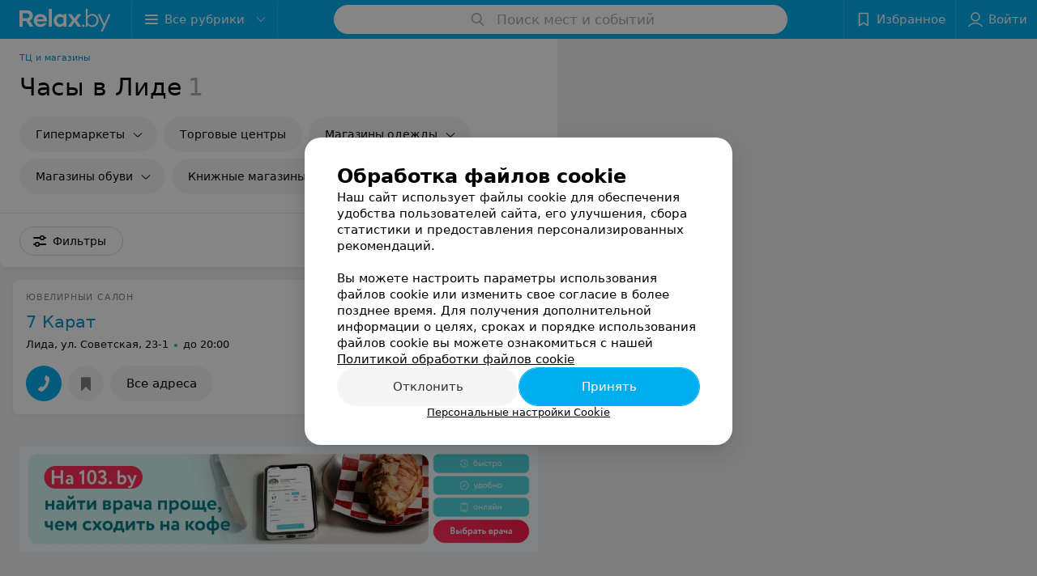

--- FILE ---
content_type: text/html; charset=utf-8
request_url: https://www.relax.by/cat/jewelry/watches/lida/
body_size: 9980
content:
<!DOCTYPE html><html lang="ru"><head><title id="title">Часы в Лиде – адреса и телефоны, карта проезда.</title><meta name="viewport" content="width=device-width, height=device-height, initial-scale=1.0, user-scalable=0, maximum-scale=1.0"><meta name="format-detection" content="telephone=no"><link rel="shortcut icon" href="https://static2.relax.by/common/images/favicons/favicon.ico"><link rel="icon" sizes="16x16 32x32 64x64" href="https://static2.relax.by/common/images/favicons/favicon.ico"><link rel="apple-touch-icon" sizes="120x120" href="https://static2.relax.by/common/images/favicons/favicon-120.png"><link rel="icon" type="image/png" sizes="16x16" href="https://static2.relax.by/common/images/favicons/favicon-16.png"><meta name="msapplication-TileImage" content="undefined"><meta name="msapplication-square70x70logo" content="https://static2.relax.by/common/images/favicons/favicon-70.png"><meta name="msapplication-square150x150logo" content="https://static2.relax.by/common/images/favicons/favicon-150.png"><meta name="msapplication-square310x310logo" content="https://static2.relax.by/common/images/favicons/favicon-310.png"><meta name="theme-color" content="#00aeef"><meta name="yandex-verification" content="0ec5473b59bf10e1"><meta name="google-site-verification" content="tP5-quZW2ooas5pxp3LYDx3m-eWdD8sNxyFR1U5kMgM"><link rel="preload stylesheet" as="style" type="text/css" href="https://static2.relax.by/catalog/css/bundle.bd76aeebf2a3754a25a9.css"><link rel="alternate" type="application/rss+xml" href="https://mag.relax.by/news-rss-feed.xml"><link rel="canonical" href="https://www.relax.by/cat/jewelry/watches/lida/"><meta name="keywords" id="keywords"><meta name="description" content="Часы в Лиде – адреса, телефоны  и график работы на relax.by! Схему проезда смотрите на карте." id="description"><script>window.yaContextCb = window.yaContextCb || []</script><script src="https://yandex.ru/ads/system/context.js" async></script></head><body itemscope itemtype="http://schema.org/WebPage"><script>function loadSVG() {
  loadSVG.i += 1;
  if (loadSVG.i > 5) return;
  var ajax = new XMLHttpRequest();
  ajax.overrideMimeType("image/svg+xml");
  ajax.open("GET", 'https://static2.relax.by/common/svg/symbol/icons.pKcrc1XOEq.svg', true);
  ajax.onload = function (e) {
    var div = document.createElement("div");
    div.innerHTML = ajax.responseText;
    document.body.insertBefore(div, document.body.childNodes[0]);
  }
  ajax.onerror = function() {
    loadSVG();
  }
  ajax.send();
}
loadSVG.i = 0;
</script><script>loadSVG();</script><div class="Main" id="root"><div class="Page Page--hasBanner Page--newCatalogStyle"><script type="application/ld+json">{"@context":"https://schema.org","@type":"Organization","name":"Портал о заведениях Минска и Беларуси Relax.by","legalName":"relax.by","description":"Всю информацию о заведениях Минска, Гомеля, Гродно, Витебска, Могилева, Бреста и других городов Беларуси вы найдете на Relax.by. Адреса, фото, отзывы, меню кафе, ресторанов, баров, салонов красоты, SPA и других заведений Минска и Беларуси на нашем портале","url":"https://www.relax.by","address":{"@type":"PostalAddress","addressCountry":"Республика Беларусь","addressLocality":"г. Минск","streetAddress":"улица Толбухина, 2, пом. 16","postalCode":"220012"},"sameAs":["https://www.instagram.com/relaxby/","https://t.me/relaxby_news","https://www.tiktok.com/@relax.byy?_t=8qpjHcqyVsM&_r=1"]}</script><script type="application/ld+json">{"@context":"https://schema.org","@type":"Place","geo":{"@type":"GeoCoordinates","latitude":53.925901,"longitude":27.6128132}}</script><div class="Header__wrapper"><header class="Container Header"><a class="LogoLink" href="https://www.relax.by/main/lida/" title="logo" aria-label="logo"><svg class="Logo Logo--header" title="logo"><use xlink:href="#icon-logo"></use></svg></a><div class="Header__leftPart"><div class="Header__categories"><div class="MenuItem Header__button MenuItem--withLeftIcon MenuItem--withRightIcon MenuItem--huge" role="button"><span class="MenuItem__text"><svg aria-hidden="true" class="Icon MenuItem__icon MenuItem__icon--left Icon--hamburger"><use xlink:href="#icon-hamburger"></use></svg><span>Все рубрики</span><svg aria-hidden="true" class="Icon MenuItem__icon MenuItem__icon--right Icon--menu-down"><use xlink:href="#icon-menu-down"></use></svg></span></div></div></div><div class="SearchContainer__wrapper"><div class="SearchContainer"><div class="Search Search--outModal"><form><div class="Search__placeholder"><span class="Search__iconWrapper"><svg aria-hidden="true" class="Icon Search__icon Icon--search"><use xlink:href="#icon-search"></use></svg></span><span class="Search__placeholder--text">Поиск мест и событий</span></div><div class="Search__inputWrapper"><input type="text" id="search_open" value="" class="Search__input" disabled=""/></div></form></div><div class="SearchModal Overlay--animation"><div class="SearchContent__body"><div class="SearchContent"><div class="SearchResults"><ul class="SearchResults__items"></ul></div></div></div></div></div></div><div class="Header__rightPart"><div class="HeaderButton HeaderButton--search HeaderButton--withIcon"><span class="HeaderButton__item"><span class="HeaderButton__icon"><svg aria-hidden="true" class="Icon Icon--search-header Icon--massive"><use xlink:href="#icon-search-header"></use></svg></span><span class="HeaderButton__text"></span></span></div><div class="HeaderButton HeaderButton--favotites u-hidden-small-down HeaderButton--withIcon"><a href="https://www.relax.by/profile/favorites/" class="HeaderButton__item"><span class="HeaderButton__icon"><svg aria-hidden="true" class="Icon Icon--favorites-header Icon--massive"><use xlink:href="#icon-favorites-header"></use></svg></span><span class="HeaderButton__text">Избранное</span></a></div><div class="DropDown UserBar UserBar__dropdown Header__dropDown  u-hidden-small-up DropDown--tick DropDown--huge" role="select"><svg aria-hidden="true" class="Icon Icon--user-header"><use xlink:href="#icon-user-header"></use></svg><svg class="Icon Icon--menu"><use xlink:href="#icon-menu-down"></use></svg><span title="Войти" class="DropDown__text u-ellipsis">Войти</span></div><div class="HeaderButton UserBar UserBar__button  u-hidden-small-down HeaderButton--withIcon"><a href="https://www.relax.by/auth/login/" class="HeaderButton__item"><span class="HeaderButton__icon"><svg aria-hidden="true" class="Icon Icon--user-header Icon--massive"><use xlink:href="#icon-user-header"></use></svg></span><span class="HeaderButton__text">Войти</span></a></div></div></header></div><div class="Container CatalogNav__container"><ol class="Breadcrumbs CatalogNav__breadcrumbs" itemType="http://schema.org/BreadcrumbList" itemscope=""><li class="Breadcrumbs__item" itemProp="itemListElement" itemscope="" itemType="http://schema.org/ListItem"><a class="Breadcrumbs__text Link Link--shade--32 Link--colored Link--primary" href="https://www.relax.by/list/tc-i-magaziny/lida/" itemProp="item"><span itemProp="name">ТЦ и магазины</span></a><meta itemProp="position" content="1"/></li></ol><div style="-webkit-flex:0 1 auto;-ms-flex:0 1 auto;flex:0 1 auto;-webkit-order:0;-ms-flex-order:0;order:0" class="flexContainer flexWrap--nowrap justifyContent--space-between alignItems--center alignContent--stretch flexDirection--row alignSelf--auto CatalogNav__header"><div class="CatalogNav__title"><h1 class="CatalogNav__heading u-paddingRight--2x">Часы в Лиде</h1><span class="CatalogNav__count u-grayLightest">1</span></div></div><div class="FastLinks--scrollContainer"><div class="NowrapList ButtonToolbar FastLinks NowrapList--closed"><div class="FastLinks__item"><a class="Button FastLinks__DropDown FastLinks__button Button Button--big  Button--big" href="https://www.relax.by/cat/shop/hypermarkets/lida/"><svg aria-hidden="true" class="Icon Icon--dropdownFastLink Icon--big"><use xlink:href="#icon-dropdownFastLink"></use></svg><span class="Button__text">Гипермаркеты</span></a><div class="FastLinks__DropDownList--inline"><a href="https://www.relax.by/cat/shop/hypermarkets/lida/" class="FastLinks__DropDownItem FastLinks__DropDownItem--title">Гипермаркеты<svg aria-hidden="true" class="Icon FastLinks__DropDownItemButton Icon--menu-right"><use xlink:href="#icon-menu-right"></use></svg></a><a href="https://www.relax.by/cat/shop/hypermarkets/lida/mebelnye/" class="FastLinks__DropDownItem FastLinks__DropDownItem--markerType">Мебельные гипермаркеты<svg aria-hidden="true" class="Icon FastLinks__DropDownItemButton Icon--menu-right"><use xlink:href="#icon-menu-right"></use></svg></a><a href="https://www.relax.by/cat/shop/hypermarkets/lida/stroinelnye/" class="FastLinks__DropDownItem FastLinks__DropDownItem--markerType">Строительные гипермаркеты<svg aria-hidden="true" class="Icon FastLinks__DropDownItemButton Icon--menu-right"><use xlink:href="#icon-menu-right"></use></svg></a><a href="https://www.relax.by/cat/shop/hypermarkets/lida/supermarkets/" class="FastLinks__DropDownItem FastLinks__DropDownItem--markerType">Супермаркеты<svg aria-hidden="true" class="Icon FastLinks__DropDownItemButton Icon--menu-right"><use xlink:href="#icon-menu-right"></use></svg></a></div></div><div class="FastLinks__item"><a href="https://www.relax.by/cat/shop/mall/lida/" class="FastLinks__button Button Button--big ">Торговые центры</a></div><div class="FastLinks__item"><a class="Button FastLinks__DropDown FastLinks__button Button Button--big  Button--big" href="https://www.relax.by/cat/shop/wear/lida/"><svg aria-hidden="true" class="Icon Icon--dropdownFastLink Icon--big"><use xlink:href="#icon-dropdownFastLink"></use></svg><span class="Button__text">Магазины одежды</span></a><div class="FastLinks__DropDownList--inline"><a href="https://www.relax.by/cat/shop/wear/lida/" class="FastLinks__DropDownItem FastLinks__DropDownItem--title">Магазины одежды<svg aria-hidden="true" class="Icon FastLinks__DropDownItemButton Icon--menu-right"><use xlink:href="#icon-menu-right"></use></svg></a><a href="https://www.relax.by/cat/shop/stock/lida/" class="FastLinks__DropDownItem FastLinks__DropDownItem--markerType">Стоки, Секонд-хенды<svg aria-hidden="true" class="Icon FastLinks__DropDownItemButton Icon--menu-right"><use xlink:href="#icon-menu-right"></use></svg></a><a href="https://www.relax.by/cat/shop/underwear/lida/" class="FastLinks__DropDownItem FastLinks__DropDownItem--markerType">Магазины белья<svg aria-hidden="true" class="Icon FastLinks__DropDownItemButton Icon--menu-right"><use xlink:href="#icon-menu-right"></use></svg></a><a href="https://www.relax.by/cat/shop/stock/lida/detskij/" class="FastLinks__DropDownItem FastLinks__DropDownItem--markerType">Секонд-хенд для детей<svg aria-hidden="true" class="Icon FastLinks__DropDownItemButton Icon--menu-right"><use xlink:href="#icon-menu-right"></use></svg></a><a href="https://www.relax.by/cat/shop/underwear/lida/kupalniki/" class="FastLinks__DropDownItem FastLinks__DropDownItem--markerType">Магазины купальников<svg aria-hidden="true" class="Icon FastLinks__DropDownItemButton Icon--menu-right"><use xlink:href="#icon-menu-right"></use></svg></a><a href="https://www.relax.by/cat/shop/wear/lida/meh-kozha/" class="FastLinks__DropDownItem FastLinks__DropDownItem--markerType">Магазины кожи и меха<svg aria-hidden="true" class="Icon FastLinks__DropDownItemButton Icon--menu-right"><use xlink:href="#icon-menu-right"></use></svg></a><a href="https://www.relax.by/cat/shop/wear/lida/designer-clothing/" class="FastLinks__DropDownItem FastLinks__DropDownItem--markerType">Магазины брендовой одежды<svg aria-hidden="true" class="Icon FastLinks__DropDownItemButton Icon--menu-right"><use xlink:href="#icon-menu-right"></use></svg></a><a href="https://www.relax.by/cat/shop/wear/lida/large-sizes/" class="FastLinks__DropDownItem FastLinks__DropDownItem--markerType">Магазины одежды больших размеров<svg aria-hidden="true" class="Icon FastLinks__DropDownItemButton Icon--menu-right"><use xlink:href="#icon-menu-right"></use></svg></a><a href="https://www.relax.by/cat/shop/wear/lida/detyam/" class="FastLinks__DropDownItem FastLinks__DropDownItem--markerType">Магазины детской одежды<svg aria-hidden="true" class="Icon FastLinks__DropDownItemButton Icon--menu-right"><use xlink:href="#icon-menu-right"></use></svg></a><a href="https://www.relax.by/cat/shop/wear/lida/knitwear/" class="FastLinks__DropDownItem FastLinks__DropDownItem--markerType">Магазины трикотажа<svg aria-hidden="true" class="Icon FastLinks__DropDownItemButton Icon--menu-right"><use xlink:href="#icon-menu-right"></use></svg></a><a href="https://www.relax.by/cat/shop/wear/lida/mujskaya-odejda/" class="FastLinks__DropDownItem FastLinks__DropDownItem--markerType">Магазины мужской одежды<svg aria-hidden="true" class="Icon FastLinks__DropDownItemButton Icon--menu-right"><use xlink:href="#icon-menu-right"></use></svg></a><a href="https://www.relax.by/cat/shop/wear/lida/jenskaya-odejda/" class="FastLinks__DropDownItem FastLinks__DropDownItem--markerType">Магазины женской одежды<svg aria-hidden="true" class="Icon FastLinks__DropDownItemButton Icon--menu-right"><use xlink:href="#icon-menu-right"></use></svg></a></div></div><div class="FastLinks__item"><a class="Button FastLinks__DropDown FastLinks__button Button Button--big  Button--big" href="https://www.relax.by/cat/shop/shoes/lida/"><svg aria-hidden="true" class="Icon Icon--dropdownFastLink Icon--big"><use xlink:href="#icon-dropdownFastLink"></use></svg><span class="Button__text">Магазины обуви</span></a><div class="FastLinks__DropDownList--inline"><a href="https://www.relax.by/cat/shop/shoes/lida/" class="FastLinks__DropDownItem FastLinks__DropDownItem--title">Магазины обуви<svg aria-hidden="true" class="Icon FastLinks__DropDownItemButton Icon--menu-right"><use xlink:href="#icon-menu-right"></use></svg></a><a href="https://www.relax.by/cat/shoes/baby-shoes/lida/" class="FastLinks__DropDownItem FastLinks__DropDownItem--markerType">Магазины детской обуви<svg aria-hidden="true" class="Icon FastLinks__DropDownItemButton Icon--menu-right"><use xlink:href="#icon-menu-right"></use></svg></a><a href="https://www.relax.by/cat/shop/shoes/lida/" class="FastLinks__DropDownItem FastLinks__DropDownItem--markerType">Рассрочка по Халве<svg aria-hidden="true" class="Icon FastLinks__DropDownItemButton Icon--menu-right"><use xlink:href="#icon-menu-right"></use></svg></a></div></div><div class="FastLinks__item"><a class="Button FastLinks__DropDown FastLinks__button Button Button--big  Button--big" href="https://www.relax.by/cat/shop/bookstores/lida/"><svg aria-hidden="true" class="Icon Icon--dropdownFastLink Icon--big"><use xlink:href="#icon-dropdownFastLink"></use></svg><span class="Button__text">Книжные магазины</span></a><div class="FastLinks__DropDownList--inline"><a href="https://www.relax.by/cat/shop/bookstores/lida/" class="FastLinks__DropDownItem FastLinks__DropDownItem--title">Книжные магазины<svg aria-hidden="true" class="Icon FastLinks__DropDownItemButton Icon--menu-right"><use xlink:href="#icon-menu-right"></use></svg></a><a href="https://www.relax.by/cat/shop/bookstores/lida/detskie-knigi/" class="FastLinks__DropDownItem FastLinks__DropDownItem--markerType">Магазины детских книг<svg aria-hidden="true" class="Icon FastLinks__DropDownItemButton Icon--menu-right"><use xlink:href="#icon-menu-right"></use></svg></a></div></div><div class="FastLinks__item"><a class="Button FastLinks__DropDown FastLinks__button Button Button--big  Button--big" href="https://www.relax.by/cat/shop/optics/lida/"><svg aria-hidden="true" class="Icon Icon--dropdownFastLink Icon--big"><use xlink:href="#icon-dropdownFastLink"></use></svg><span class="Button__text">Магазины оптики</span></a><div class="FastLinks__DropDownList--inline"><a href="https://www.relax.by/cat/shop/optics/lida/" class="FastLinks__DropDownItem FastLinks__DropDownItem--title">Магазины оптики<svg aria-hidden="true" class="Icon FastLinks__DropDownItemButton Icon--menu-right"><use xlink:href="#icon-menu-right"></use></svg></a><a href="https://www.relax.by/cat/shop/optics/lida/detskaya-optika/" class="FastLinks__DropDownItem FastLinks__DropDownItem--markerType">Детская оптика<svg aria-hidden="true" class="Icon FastLinks__DropDownItemButton Icon--menu-right"><use xlink:href="#icon-menu-right"></use></svg></a><a href="https://www.relax.by/cat/shop/optics/lida/" class="FastLinks__DropDownItem FastLinks__DropDownItem--markerType">Очки для компьютера<svg aria-hidden="true" class="Icon FastLinks__DropDownItemButton Icon--menu-right"><use xlink:href="#icon-menu-right"></use></svg></a></div></div><div class="FastLinks__item"><a href="https://www.relax.by/cat/shop/pets/lida/" class="FastLinks__button Button Button--big ">Зоомагазины</a></div><div class="FastLinks__item"><a href="https://www.relax.by/cat/shop/hobby-shop/lida/" class="FastLinks__button Button Button--big ">Магазины для хобби</a></div><div class="FastLinks__item"><a class="Button FastLinks__DropDown FastLinks__button Button Button--big  Button--big" href="https://www.relax.by/cat/health/cosmetic/lida/"><svg aria-hidden="true" class="Icon Icon--dropdownFastLink Icon--big"><use xlink:href="#icon-dropdownFastLink"></use></svg><span class="Button__text">Магазины косметики и парфюмерии</span></a><div class="FastLinks__DropDownList--inline"><a href="https://www.relax.by/cat/health/cosmetic/lida/" class="FastLinks__DropDownItem FastLinks__DropDownItem--title">Магазины косметики и парфюмерии<svg aria-hidden="true" class="Icon FastLinks__DropDownItemButton Icon--menu-right"><use xlink:href="#icon-menu-right"></use></svg></a><a href="https://www.relax.by/cat/health/cosmetic/lida/dekorativnaya-kosmetika/" class="FastLinks__DropDownItem FastLinks__DropDownItem--markerType">Магазины декоративной косметики<svg aria-hidden="true" class="Icon FastLinks__DropDownItemButton Icon--menu-right"><use xlink:href="#icon-menu-right"></use></svg></a><a href="https://www.relax.by/cat/health/cosmetic/lida/" class="FastLinks__DropDownItem FastLinks__DropDownItem--markerType">Магазины оригинальной парфюмерии<svg aria-hidden="true" class="Icon FastLinks__DropDownItemButton Icon--menu-right"><use xlink:href="#icon-menu-right"></use></svg></a><a href="https://www.relax.by/cat/health/cosmetic/lida/brendovaya-kosmetika/" class="FastLinks__DropDownItem FastLinks__DropDownItem--markerType">Магазины брендовой косметики<svg aria-hidden="true" class="Icon FastLinks__DropDownItemButton Icon--menu-right"><use xlink:href="#icon-menu-right"></use></svg></a><a href="https://www.relax.by/cat/health/cosmetic/lida/" class="FastLinks__DropDownItem FastLinks__DropDownItem--markerType">Магазины профессиональной косметики<svg aria-hidden="true" class="Icon FastLinks__DropDownItemButton Icon--menu-right"><use xlink:href="#icon-menu-right"></use></svg></a><a href="https://www.relax.by/cat/health/cosmetic/lida/" class="FastLinks__DropDownItem FastLinks__DropDownItem--markerType">Магазины мужской косметики<svg aria-hidden="true" class="Icon FastLinks__DropDownItemButton Icon--menu-right"><use xlink:href="#icon-menu-right"></use></svg></a><a href="https://www.relax.by/cat/health/cosmetic/lida/manikur/" class="FastLinks__DropDownItem FastLinks__DropDownItem--markerType">Товары для маникюра<svg aria-hidden="true" class="Icon FastLinks__DropDownItemButton Icon--menu-right"><use xlink:href="#icon-menu-right"></use></svg></a><a href="https://www.relax.by/cat/health/cosmetic/lida/belorusskaya-kosmetika/" class="FastLinks__DropDownItem FastLinks__DropDownItem--markerType">Магазины белорусской косметики<svg aria-hidden="true" class="Icon FastLinks__DropDownItemButton Icon--menu-right"><use xlink:href="#icon-menu-right"></use></svg></a><a href="https://www.relax.by/cat/health/cosmetic/lida/internet-magazin/" class="FastLinks__DropDownItem FastLinks__DropDownItem--markerType">Интернет-магазины косметики и парфюмерии<svg aria-hidden="true" class="Icon FastLinks__DropDownItemButton Icon--menu-right"><use xlink:href="#icon-menu-right"></use></svg></a></div></div><div class="FastLinks__item"><a class="Button FastLinks__DropDown FastLinks__button Button Button--big  Button--big" href="https://www.relax.by/cat/shop/deti/lida/"><svg aria-hidden="true" class="Icon Icon--dropdownFastLink Icon--big"><use xlink:href="#icon-dropdownFastLink"></use></svg><span class="Button__text">Детские магазины</span></a><div class="FastLinks__DropDownList--inline"><a href="https://www.relax.by/cat/shop/deti/lida/" class="FastLinks__DropDownItem FastLinks__DropDownItem--title">Детские магазины<svg aria-hidden="true" class="Icon FastLinks__DropDownItemButton Icon--menu-right"><use xlink:href="#icon-menu-right"></use></svg></a><a href="https://www.relax.by/list/kids-wear/lida/" class="FastLinks__DropDownItem FastLinks__DropDownItem--markerType">Магазины детской одежды<svg aria-hidden="true" class="Icon FastLinks__DropDownItemButton Icon--menu-right"><use xlink:href="#icon-menu-right"></use></svg></a><a href="https://www.relax.by/cat/shop/deti/lida/igrushki/" class="FastLinks__DropDownItem FastLinks__DropDownItem--markerType">Магазины игрушек<svg aria-hidden="true" class="Icon FastLinks__DropDownItemButton Icon--menu-right"><use xlink:href="#icon-menu-right"></use></svg></a><a href="https://www.relax.by/cat/shop/deti/lida/detskie-kolyaski/" class="FastLinks__DropDownItem FastLinks__DropDownItem--markerType">Магазины детских колясок<svg aria-hidden="true" class="Icon FastLinks__DropDownItemButton Icon--menu-right"><use xlink:href="#icon-menu-right"></use></svg></a></div></div><div class="FastLinks__item"><a href="https://www.relax.by/cat/holiday/kolca/lida/" class="FastLinks__button Button Button--big ">Ювелирные магазины</a></div><div class="FastLinks__item"><a class="Button FastLinks__DropDown FastLinks__button Button Button--big  Button--big" href="https://www.relax.by/cat/shop/sport/lida/"><svg aria-hidden="true" class="Icon Icon--dropdownFastLink Icon--big"><use xlink:href="#icon-dropdownFastLink"></use></svg><span class="Button__text">Спортивные магазины</span></a><div class="FastLinks__DropDownList--inline"><a href="https://www.relax.by/cat/shop/sport/lida/" class="FastLinks__DropDownItem FastLinks__DropDownItem--title">Спортивные магазины<svg aria-hidden="true" class="Icon FastLinks__DropDownItemButton Icon--menu-right"><use xlink:href="#icon-menu-right"></use></svg></a><a href="https://www.relax.by/cat/shop/sport/lida/" class="FastLinks__DropDownItem FastLinks__DropDownItem--markerType">Спортивные тренажеры<svg aria-hidden="true" class="Icon FastLinks__DropDownItemButton Icon--menu-right"><use xlink:href="#icon-menu-right"></use></svg></a><a href="https://www.relax.by/cat/shop/sport/lida/velosipedy/" class="FastLinks__DropDownItem FastLinks__DropDownItem--markerType">Магазины велосипедов<svg aria-hidden="true" class="Icon FastLinks__DropDownItemButton Icon--menu-right"><use xlink:href="#icon-menu-right"></use></svg></a><a href="https://www.relax.by/cat/shop/sport/lida/turisticheskie-magaziny/" class="FastLinks__DropDownItem FastLinks__DropDownItem--markerType">Туристические магазины<svg aria-hidden="true" class="Icon FastLinks__DropDownItemButton Icon--menu-right"><use xlink:href="#icon-menu-right"></use></svg></a></div></div><div class="FastLinks__item"><a class="Button FastLinks__DropDown FastLinks__button Button Button--big  Button--big" href="https://www.relax.by/cat/shop/product/lida/"><svg aria-hidden="true" class="Icon Icon--dropdownFastLink Icon--big"><use xlink:href="#icon-dropdownFastLink"></use></svg><span class="Button__text">Магазины продуктов</span></a><div class="FastLinks__DropDownList--inline"><a href="https://www.relax.by/cat/shop/product/lida/" class="FastLinks__DropDownItem FastLinks__DropDownItem--title">Магазины продуктов<svg aria-hidden="true" class="Icon FastLinks__DropDownItemButton Icon--menu-right"><use xlink:href="#icon-menu-right"></use></svg></a><a href="https://www.relax.by/cat/shop/product/lida/vegetarianskie-magaziny/" class="FastLinks__DropDownItem FastLinks__DropDownItem--markerType">Вегетарианские магазины<svg aria-hidden="true" class="Icon FastLinks__DropDownItemButton Icon--menu-right"><use xlink:href="#icon-menu-right"></use></svg></a><a href="https://www.relax.by/cat/shop/product/lida/alcohol/" class="FastLinks__DropDownItem FastLinks__DropDownItem--markerType">Магазины алкогольной продукции<svg aria-hidden="true" class="Icon FastLinks__DropDownItemButton Icon--menu-right"><use xlink:href="#icon-menu-right"></use></svg></a><a href="https://www.relax.by/cat/shop/product/lida/magaziny-zdorovogo-pitaniya/" class="FastLinks__DropDownItem FastLinks__DropDownItem--markerType">Магазины здорового питания<svg aria-hidden="true" class="Icon FastLinks__DropDownItemButton Icon--menu-right"><use xlink:href="#icon-menu-right"></use></svg></a><a href="https://www.relax.by/cat/shop/product/lida/fish/" class="FastLinks__DropDownItem FastLinks__DropDownItem--markerType">Магазины рыбы и морепродуктов<svg aria-hidden="true" class="Icon FastLinks__DropDownItemButton Icon--menu-right"><use xlink:href="#icon-menu-right"></use></svg></a><a href="https://www.relax.by/cat/shop/product/lida/bread/" class="FastLinks__DropDownItem FastLinks__DropDownItem--markerType">Магазины хлеба и выпечки<svg aria-hidden="true" class="Icon FastLinks__DropDownItemButton Icon--menu-right"><use xlink:href="#icon-menu-right"></use></svg></a><a href="https://www.relax.by/cat/shop/product/lida/chaj/" class="FastLinks__DropDownItem FastLinks__DropDownItem--markerType">Магазины чая и кофе<svg aria-hidden="true" class="Icon FastLinks__DropDownItemButton Icon--menu-right"><use xlink:href="#icon-menu-right"></use></svg></a><a href="https://www.relax.by/cat/shop/product/lida/confectionery/" class="FastLinks__DropDownItem FastLinks__DropDownItem--markerType">Кондитерские магазины<svg aria-hidden="true" class="Icon FastLinks__DropDownItemButton Icon--menu-right"><use xlink:href="#icon-menu-right"></use></svg></a><a href="https://www.relax.by/cat/shop/product/lida/" class="FastLinks__DropDownItem FastLinks__DropDownItem--markerType">Мясные магазины<svg aria-hidden="true" class="Icon FastLinks__DropDownItemButton Icon--menu-right"><use xlink:href="#icon-menu-right"></use></svg></a></div></div><div class="FastLinks__item"><a href="https://www.relax.by/cat/shop/hunting/lida/" class="FastLinks__button Button Button--big ">Охотничьи магазины</a></div><div class="FastLinks__item"><a href="https://www.relax.by/cat/shop/fishing/lida/" class="FastLinks__button Button Button--big ">Рыболовные магазины</a></div><div class="FastLinks__item"><a href="https://www.relax.by/cat/shop/bags/lida/" class="FastLinks__button Button Button--big ">Магазины сумок</a></div><div class="FastLinks__item"><a href="https://www.relax.by/cat/shop/book-boardgames/lida/" class="FastLinks__button Button Button--big ">Магазины настольных игр</a></div><div class="FastLinks__item"><a class="Button FastLinks__DropDown FastLinks__button Button Button--big  Button--big" href="https://www.relax.by/cat/shop/accessory/lida/"><svg aria-hidden="true" class="Icon Icon--dropdownFastLink Icon--big"><use xlink:href="#icon-dropdownFastLink"></use></svg><span class="Button__text">Магазины аксессуаров</span></a><div class="FastLinks__DropDownList--inline"><a href="https://www.relax.by/cat/shop/accessory/lida/" class="FastLinks__DropDownItem FastLinks__DropDownItem--title">Магазины аксессуаров<svg aria-hidden="true" class="Icon FastLinks__DropDownItemButton Icon--menu-right"><use xlink:href="#icon-menu-right"></use></svg></a><a href="https://www.relax.by/cat/shop/product/lida/" class="FastLinks__DropDownItem FastLinks__DropDownItem--markerType">Магазины электронных сигарет<svg aria-hidden="true" class="Icon FastLinks__DropDownItemButton Icon--menu-right"><use xlink:href="#icon-menu-right"></use></svg></a></div></div><div class="FastLinks__item"><a class="Button FastLinks__DropDown FastLinks__button Button Button--big  Button--big" href="https://www.relax.by/cat/shop/home/lida/"><svg aria-hidden="true" class="Icon Icon--dropdownFastLink Icon--big"><use xlink:href="#icon-dropdownFastLink"></use></svg><span class="Button__text">Магазины товаров для дома</span></a><div class="FastLinks__DropDownList--inline"><a href="https://www.relax.by/cat/shop/home/lida/" class="FastLinks__DropDownItem FastLinks__DropDownItem--title">Магазины товаров для дома<svg aria-hidden="true" class="Icon FastLinks__DropDownItemButton Icon--menu-right"><use xlink:href="#icon-menu-right"></use></svg></a><a href="https://www.relax.by/cat/shop/home/lida/svetilniki/" class="FastLinks__DropDownItem FastLinks__DropDownItem--markerType">Магазины светильников<svg aria-hidden="true" class="Icon FastLinks__DropDownItemButton Icon--menu-right"><use xlink:href="#icon-menu-right"></use></svg></a><a href="https://www.relax.by/cat/shop/home/lida/bytovaya-tehnika/" class="FastLinks__DropDownItem FastLinks__DropDownItem--markerType">Магазины бытовой техники<svg aria-hidden="true" class="Icon FastLinks__DropDownItemButton Icon--menu-right"><use xlink:href="#icon-menu-right"></use></svg></a><a href="https://www.relax.by/cat/shop/home/lida/postelnoe-belyo/" class="FastLinks__DropDownItem FastLinks__DropDownItem--markerType">Магазины постельного белья<svg aria-hidden="true" class="Icon FastLinks__DropDownItemButton Icon--menu-right"><use xlink:href="#icon-menu-right"></use></svg></a><a href="https://www.relax.by/cat/shop/home/lida/mebel/" class="FastLinks__DropDownItem FastLinks__DropDownItem--markerType">Магазины мебели<svg aria-hidden="true" class="Icon FastLinks__DropDownItemButton Icon--menu-right"><use xlink:href="#icon-menu-right"></use></svg></a><a href="https://www.relax.by/cat/shop/home/lida/interior/" class="FastLinks__DropDownItem FastLinks__DropDownItem--markerType">Магазины предметов интерьера<svg aria-hidden="true" class="Icon FastLinks__DropDownItemButton Icon--menu-right"><use xlink:href="#icon-menu-right"></use></svg></a></div></div><div class="FastLinks__item"><span href="https://www.relax.by/cat/jewelry/watches/lida/" class="FastLinks__button Button Button--big Button--primary FastLinks__button--active ">Магазины часов</span></div><button class="Button FastLinks__toggle FastLinks__toggleUnwrap Button--big" style="display:none"><svg aria-hidden="true" class="Icon Icon--option-filter"><use xlink:href="#icon-option-filter"></use></svg></button><button class="Button FastLinks__toggle Button--big" style="display:none"><span class="Button__text">Свернуть</span></button></div><div class="TopRubricator__DropDown TopRubricator__DropDown--big" role="select"><svg aria-hidden="true" class="Icon Icon--dropdown"><use xlink:href="#icon-dropdown"></use></svg><span class="TopRubricator__DropDown__text"></span></div></div></div><div class="FilterToolbarWrapper"><div class="FilterToolbarContainer"><div class="FilterToolbar"><div class="FilterToolbar__filters FilterToolbar--desktop"><div class="FilterToolbar__filterItem FilterToolbar__toggleMap"><button class="Button FilterToolbar__roundedButton Button--white Button--round"><svg aria-hidden="true" class="Icon Icon--location-marker"><use xlink:href="#icon-location-marker"></use></svg><span class="Button__text">Карта</span></button></div><div class="FilterToolbar__filterItem"><div class="MenuItem FilterToolbar__allFiltersButton  MenuItem--button MenuItem--withLeftIcon" role="button"><span class="MenuItem__text"><svg aria-hidden="true" class="Icon MenuItem__icon MenuItem__icon--left Icon--settings"><use xlink:href="#icon-settings"></use></svg>Фильтры</span></div></div></div></div></div></div><div class="FilterToolbar__filters-falsePanel"></div><div class=" Fab Fab--big Fab--white Fab--shadow FilterToolbar__allFiltersMap "><svg aria-hidden="true" class="Icon Icon--settings Icon--massive"><use xlink:href="#icon-settings"></use></svg></div><div class="flexContainer flexWrap--nowrap justifyContent--flex-start alignItems--flex-start alignContent--stretch flexDirection--row Content" id="Content"><main class="MainContent"><div><div class="MainContent__paper MainContent__default"><div class="PlaceListWrapper"><div class="PlaceList --isOnlyPage"><div class="PlaceList__itemWrapper--content"><div data-index="0"></div><div class="PlaceList__itemWrapper"><div class="Place PlaceDefault body-1 --compact --hasNoSlider --hasContactsButton --rounded"><a href="https://7karat-lida-2.relax.by/" target="_blank" class="Place__wholeLink"></a><div class="Place__contentWrapper"><div class="Place__header --right"><div class="Place__headerContent"><div class="Place__type" title="Ювелирный салон">Ювелирный салон</div><div class="Place__titleWrapper"><div class="Place__mainTitle"><a class="Place__headerLink Place__title
                Link" href="https://7karat-lida-2.relax.by/" target="_blank" title="7 Карат" data-text="7 Карат">7 Карат</a></div></div><div class="Panel Place__content Place__content--address"><div class="Place__content-inner"><div class="Place__meta"><span class="Place__address Place__contentSub Place__address--clickable Place__address--hasNotDistance Link"><span class="Place__addressText">Лида, ул. Советская, 23-1</span></span><span class="Place__time Place__contentSub Place__time--clickable Link" title="Открыто"><span class="Place__timeWrapper"><span class="TimeMarker Place__timeMarker h6 TimeMarker--opened"></span>до 20:00</span></span></div></div></div></div></div><div class="Place__contentStatic"></div><div class="Place__buttons"><div class="Place__buttonsList"><a class="Button Place__showContacts Button--big Button--primary Button--rounded" role="button" target="CatalogButton"><span class="Button__iconWrapper"><svg aria-hidden="true" class="Icon Icon--earphone"><use xlink:href="#icon-earphone"></use></svg></span></a><button class="Button PlaceButton___favorite --hiddenTitle Button--big Button--rounded" target="CatalogButton"><svg aria-hidden="true" class="Icon Icon--favorites"><use xlink:href="#icon-favorites"></use></svg></button><a class="Button Button--big Button--rounded" href="https://7karat-lida-2.relax.by/contacts/lida/" title="Все адреса" target="CatalogButton" rel="nofollow noopener"><span class="Button__text">Все адреса</span></a></div></div></div></div></div></div></div><div></div></div></div><div class="Panel Panel--big SectionInfo Container"><div class="AddCompanyImg"><div></div><div></div></div></div></div></main></div><div></div><div class="FilterSidebar Paper"><div class="FilterSidebar__header"><div class="FilterSidebar__title">Все фильтры</div><div class="TouchIcon FilterSidebar__close"><svg aria-hidden="true" class="Icon Icon--close Icon--huge"><use xlink:href="#icon-close"></use></svg></div></div><div class="FilterSidebar__content"><div class="FilterSidebar__item --itemSelect"><div class="FilterSidebar__itemTitle">Время работы</div><div class="Select FilterSidebar__select" role="select"><svg class="Icon Icon--menu"><use xlink:href="#icon-menu-down"></use></svg><span title="Не выбрано" class="Select__text">Не выбрано</span></div></div><div class="FilterSidebar__item"><label class="ToggleSwitch__label FilterSidebar__toggleSwitch  --disabled"><span class="ToggleSwitch"><input type="checkbox" class="ToggleSwitch__input"/><span class="ToggleSwitch__slider"></span></span><span class="ToggleSwitch__text">Поиск по карте</span></label></div></div><div class="FilterSidebar__buttons animated"><button class="Button Button--huge Button--flat"><svg aria-hidden="true" class="Icon Icon--close"><use xlink:href="#icon-close"></use></svg><span class="Button__text">Сбросить</span></button><button class="Button Button--huge Button--primary Button--flat"><span class="Button__text">Показать<!-- --> <!-- -->1</span></button></div></div><footer class="Footer"><div class="Footer__inner"><div class="FooterLine Container FooterLine--center FooterLine--gray FooterLine--addCompany"><span class="FooterLine__control FooterLine__item"><span><!--noindex--></span><a class="Button AddCompanyButton" href="https://info.relax.by/b2b?utm_source=knopka_footer&amp;utm_medium=relax.by&amp;utm_campaign=new_company" rel="nofollow" target="_blank"><span class="Button__iconWrapper"><svg aria-hidden="true" class="Icon Icon--plus Icon--massive"><use xlink:href="#icon-plus"></use></svg></span><span class="Button__text">Добавить компанию</span></a><span><!--/noindex--></span></span><span class="FooterLine__control FooterLine__item"><span><!--noindex--></span><a class="Button AddCompanyButton" href="https://info.relax.by/add_specialist/?utm_source=knopka_footer&amp;utm_medium=relax.by&amp;utm_campaign=add_specialist" rel="nofollow" target="_blank"><span class="Button__iconWrapper"><svg aria-hidden="true" class="Icon Icon--plus Icon--massive"><use xlink:href="#icon-plus"></use></svg></span><span class="Button__text">Добавить специалиста</span></a><span><!--/noindex--></span></span></div><div class="FooterLine Container FooterLine--main"><div class="FooterLine__logo"><a class="LogoLink" href="https://www.relax.by/main/lida/" title="logo" aria-label="logo"><svg class="Logo Logo--primary Logo--colored Footer__logo" title="logo"><use xlink:href="#icon-logo"></use></svg></a><div class="List FooterLine__social FooterLine__item List--small List--horizontal List--compact"><div class="List__item"><a class="SocialIcon --instagram" href="https://www.instagram.com/relaxby/" title="instagram" aria-label="instagram"><img class="Image Image--loading SocialIcon__gray" src="" srcSet="" data-src="https://static2.relax.by/common/images/f_instagram.svg" alt="instagram"/><img class="Image Image--loading SocialIcon__colored" src="" srcSet="" data-src="https://static2.relax.by/common/images/f_instagram-color.png" alt="instagram"/></a></div><div class="List__item"><a class="SocialIcon --telegram" href="https://t.me/relaxby_news" title="telegram" aria-label="telegram"><img class="Image Image--loading SocialIcon__gray" src="" srcSet="" data-src="https://static2.relax.by/common/images/f_telegram.svg" alt="telegram"/><img class="Image Image--loading SocialIcon__colored" src="" srcSet="" data-src="https://static2.relax.by/common/images/f_telegram-color.svg" alt="telegram"/></a></div><div class="List__item"><a class="SocialIcon --tiktok" href="https://www.tiktok.com/@relax.byy?_t=8qpjHcqyVsM&amp;_r=1" title="tiktok" aria-label="tiktok"><img class="Image Image--loading SocialIcon__gray" src="" srcSet="" data-src="https://static2.relax.by/common/images/f_tiktok.svg" alt="tiktok"/><img class="Image Image--loading SocialIcon__colored" src="" srcSet="" data-src="https://static2.relax.by/common/images/f_tiktok-color.svg" alt="tiktok"/></a></div></div></div><div class="FooterLine--box"><ul class="List FooterLine__list FooterLine__list--horizontal FooterLine__item List--small List--horizontal List--compact"><div class="List__item"><a class="Link Link--fadein FooterLink Link--shade-80" href="https://mag.relax.by/editor/news/10670033-o-projekte-relax-by/?utm_source=link_footer&amp;utm_medium=relax.by&amp;utm_campaign=about_project">О проекте</a></div><div class="List__item"><a class="Link Link--fadein FooterLink Link--shade-80" href="https://mag.relax.by/editor/news/?utm_source=link_footer&amp;utm_medium=relax.by&amp;utm_campaign=project_news" target="_blank">Новости проекта</a></div><div class="List__item"><a class="Link Link--fadein FooterLink Link--shade-80" href="https://info.relax.by/razmestit_reklamu?utm_source=link_footer&amp;utm_medium=relax.by_other&amp;utm_campaign=razmestit_reklamu">Размещение рекламы</a></div><div class="List__item"><a class="Link Link--fadein FooterLink Link--shade-80" href="https://www.artox.com/" target="_blank" rel="nofollow">Вакансии</a></div><div class="List__item"><a class="Link Link--fadein FooterLink Link--shade-80" href="https://static.relax.by/downloads/public-contract.pdf" target="_blank" rel="nofollow">Публичный договор</a></div><div class="List__item"><a class="Link Link--fadein FooterLink Link--shade-80" href="https://mag.relax.by/editor/advertising/10547823-sposoby-oplaty/">Способы оплаты</a></div><div class="List__item"><a class="Link Link--fadein FooterLink Link--shade-80" href="https://go.relax.by/aDGrm" target="_blank" rel="nofollow">Публичный договор по использованию сервиса «Афиша»</a></div><div class="List__item"><a class="Link Link--fadein FooterLink Link--shade-80" href="https://mag.relax.by/editor/information/10724153-polyzovatelyskoje-soglashenije-servisov-relax-by/?utm_source=link_footer&amp;utm_medium=relax.by&amp;utm_campaign=user_agreement">Пользовательское соглашение</a></div><div class="List__item"><a class="Link Link--fadein FooterLink Link--shade-80" href="https://info.relax.by/user_support" target="_blank">Написать в поддержку</a></div><div class="List__item"><a class="Link Link--fadein FooterLink FooterLink--color" href="https://info.relax.by/partner?utm_source=link_footer&amp;utm_medium=relax.by&amp;utm_campaign=partner" target="_blank" rel="nofollow noopener">Связаться по вопросам сотрудничества</a></div><div class="List__item"><a class="Link Link--fadein FooterLink FooterLink--color" href="https://info.relax.by/form">Написать руководителю relax.by</a></div><div class="List__item"><a class="Link Link--fadein FooterLink Link--shade-80">Персональные настройки cookie</a></div><div class="List__item"><a class="Link Link--fadein FooterLink Link--shade-80" href="https://mag.relax.by/editor/information/10739321-obrabotka-personalynyh-dannyh/" target="_blank">Обработка персональных данных</a></div></ul></div><div class="FooterCopyright"><small class="FooterCopyright__item FooterLine__caption Caption">© 2026 ООО «Артокс Лаб», УНП 191700409, регистрирующий орган - Минский горисполком<!-- --> | 220012, Республика Беларусь, г. Минск, улица Толбухина, 2, пом. 16 | info@relax.by</small></div></div></div></footer></div><div class="CookiesNotificationBy"><div class="CookiesNotificationBy__wrapper"><div class="CookiesNotificationBy__title">Обработка файлов cookie</div><div class="CookiesNotificationBy__text">Наш сайт использует файлы cookie для обеспечения удобства пользователей сайта, его улучшения, сбора статистики и предоставления персонализированных рекомендаций.<br/><br/>Вы можете настроить параметры использования файлов cookie или изменить свое согласие в более позднее время. Для получения дополнительной информации о целях, сроках и порядке использования файлов cookie вы можете ознакомиться с нашей<!-- --> <a class="CookiesNotificationBy__text--details" href="https://mag.relax.by/editor/information/10739315-politika-obrabotki-fajlov-cookie/?utm_source=relaxby&amp;utm_medium=pop_up_new&amp;utm_campaign=cookie" rel="noopener noreferrer" target="_blank">Политикой обработки файлов cookie</a></div><div class="CookiesNotificationBy__control"><div class="CookiesNotificationBy__control--buttons"><button class="Button Button--big Button--primary Button--rounded"><span class="Button__text">Отклонить</span></button><button class="Button Button--big Button--primary Button--rounded"><span class="Button__text">Принять</span></button></div><div class="CookiesNotificationBy__control--details">Персональные настройки Cookie</div></div></div></div></div><script src="https://www.relax.by/cat/jewelry/watches/lida/1_5HYjx_pq7aX.js" defer></script><script>window.dataLayer = [{"page_type":"places_catalog_page","page_description":{"rubric":{"url":"www.relax.by/cat/jewelry/watches/lida/","id":10326563,"name":"Часы","section":"Ювелирные украшения"}}}]</script><script src="https://static2.relax.by/catalog/js/bundle.bd76aeebf2a3754a25a9.js" defer></script><!-- Google Tag Manager --><script>!function (a, b, c, d, e) {
  a[d] = a[d] || [], a[d].push({ "gtm.start": (new Date).getTime(), event: "gtm.js" });
  var f = b.getElementsByTagName(c)[0], g = b.createElement(c), h = "dataLayer" != d ? "&l=" + d : "";
  g.async = !0, g.src = "//www.googletagmanager.com/gtm.js?id=" + e + h, f.parentNode.insertBefore(g, f)
}(window, document, "script", "dataLayer", "GTM-MJ8ZKV");</script><!-- End Google Tag Manager --><noscript><iframe src="//www.googletagmanager.com/ns.html?id=GTM-MJ8ZKV" height="0" width="0" style="display:none; visibility:hidden"></iframe></noscript></body></html>

--- FILE ---
content_type: application/javascript; charset=utf-8
request_url: https://www.relax.by/cat/jewelry/watches/lida/1_5HYjx_pq7aX.js
body_size: 14359
content:
window.__INITIAL_STATE__ = {"mobileApp":{"showIntro":0,"defaultTheme":"black","isMobileApp":false,"currentTheme":"black","visibleToolbar":true},"rubric":{"noindex":false,"info":{"id":10326563,"url":"watches","title":"Часы","hasMap":true,"locale":"ru","section":{"id":"10251334","url":"jewelry","title":"Ювелирные украшения","hasTopBanner":"1","isShowPageSection":false},"hasBanner":true,"sectionId":10251334,"allSections":[10251334],"specialities":[],"sectionBanners":[],"showCityInTitle":true,"languageSettings":[],"reviewPlaceholder":null,"placeConnectionType":"manual","showRubricFastLinks":true,"allowBannerOnCatalog":true,"personalPagePathType":"tabs","showRubricCitiesLinks":true,"showPersonalFooterLinks":true,"personalPagePathRubricId":false,"personalPagePathRubricUrl":false,"template":{"id":10326853,"title":"Магазины","isMain":1,"rubricId":10326563,"imageSize":"big","showCities":false,"pageViewType":"default","specialities":[],"menuBlockType":"top_rubricator","pageLogicType":"places_list_default","pageUrlPrefix":"cat","backgroundHref":null,"rubricatorType":"icon","backgroundImage":null,"priceSheetTypes":"all","backgroundMobile":null,"isFeedUrlsShowed":false,"showCompactImage":true,"isDisplayQrButton":false,"isShowStaffRating":false,"backgroundLeftSide":null,"isShowPlacesRating":true,"showRobotsInRubric":false,"backgroundColorCode":null,"backgroundRightSide":null,"defaultSortProducts":"popularity-down","rubricatorColorCode":null,"showAsCatalogListTab":false,"defaultViewTypeProducts":"list","rubricatorTextColorCode":null,"pageSeoDefaultTemplateType":"places_list","isDisplayConsultationButton":false}},"currentFastLink":null},"showCities":false,"location":{"protocol":"https:","slashes":true,"auth":null,"host":"relax.by","port":null,"hostname":"relax.by","hash":null,"search":null,"query":{},"pathname":"/cat/jewelry/watches/lida/","path":"/cat/jewelry/watches/lida/","href":"https://www.relax.by/cat/jewelry/watches/lida/","www":true,"domain":"relax.by","subdomain":null,"baseURL":"https://www.relax.by/cat/jewelry/watches/lida/","domains":["by","relax"],"origin":"https://www.relax.by","geo":{"city":"lida","cityObject":{"id":340,"title":"Лида","prepositionalTitle":"Лиде","url":"lida","isRegional":false,"latitude":53.8873843,"longitude":25.2894383,"zoom":10,"rubricMaps":null,"showInSelect":true,"dateTime":"2026-01-21T19:00:13+03:00"}},"rootURL":"https://www.relax.by/main/lida/","params":{"section":"jewelry","rubric":"watches","city":"lida","template":"cat","controller":"list"}},"fastLinks":[],"contactsPopup":{"id":null,"open":false,"launchedFrom":null,"success":false,"worktime":[],"contacts":[],"inNetwork":false,"placesCount":0,"phones":[],"opening_info":{},"address":{}},"offersPopup":{"offers":[],"buttons":[],"phones":[],"onShowContactsPopup":null,"onBookingClick":null,"showNumberPlace":null,"onPageRedirect":null,"url":"","placeUrl":"","href":""},"breadcrumbs":[{"href":null,"text":"Ювелирные украшения","isNativeLink":false},{"href":null,"text":"Часы в Лиде","isNativeLink":false}],"pagination":{"start":1,"end":false},"listBanners":[{"id":4353,"params":{"p1":"csrvv","p2":"fixp"},"status":true,"adaptive":["tablet","phone"],"phoneWidth":768,"containerId":"164630294004247570","placementId":null,"showForPage":"all","tabletWidth":1000,"reloadsCount":null,"isAutoReloads":false,"reloadsInterval":null,"insertAfterPosition":18,"data":{"bt":52}},{"id":4333,"params":{"p1":"csrvr","p2":"y"},"status":true,"adaptive":["desktop"],"phoneWidth":768,"containerId":"16463028328035470","placementId":null,"showForPage":"all","tabletWidth":1000,"reloadsCount":null,"isAutoReloads":false,"reloadsInterval":null,"insertAfterPosition":18,"data":{"bt":52}},{"id":4323,"params":{"p1":"csrvu","p2":"fixp"},"status":true,"adaptive":["tablet","phone"],"phoneWidth":768,"containerId":"164630294876967775","placementId":null,"showForPage":"all","tabletWidth":1000,"reloadsCount":null,"isAutoReloads":false,"reloadsInterval":null,"insertAfterPosition":11,"data":{"bt":52}},{"id":4313,"params":{"p1":"csrvq","p2":"y"},"status":true,"adaptive":["desktop"],"phoneWidth":768,"containerId":"164630282997876545","placementId":null,"showForPage":"all","tabletWidth":1000,"reloadsCount":null,"isAutoReloads":false,"reloadsInterval":null,"insertAfterPosition":11,"data":{"bt":52}}],"categoriesMenu":{"categories":[],"open":false,"pageIndex":-1,"menuLabel":"Все рубрики","selectedIndex":-1},"filters":{"filters":[{"id":2,"title":"Время работы","type":"worktime","showInFastLinks":false,"showedOptionsCount":5,"options":[{"id":"0","value":"круглосуточно","checked":false},{"id":"now","value":"работает сейчас","checked":false},{"id":"today","value":"работает сегодня","checked":false},{"id":"6","value":"с 6:00","checked":false},{"id":"7","value":"с 7:00","checked":false},{"id":"8","value":"с 8:00","checked":false},{"id":"-23","value":"до 23:00","checked":false},{"id":"-24","value":"до 24:00","checked":false},{"id":"-1","value":"до 01:00","checked":false},{"id":"-2","value":"до 02:00","checked":false},{"id":"-3","value":"до 03:00","checked":false}],"isVisible":true,"hasChecked":false},{"id":0,"type":"map","title":"Поиск по карте","isVisible":true,"options":[{"id":"on","value":"on"},{"id":"off","value":"off"}]}],"selected":[],"sorting":[],"showedFiltersCount":0,"nearbyPlacesFilter":{"isPending":false,"checked":false},"viewType":[]},"banner":{"included":true,"isOpened":true},"footer":[],"cities":[{"id":340,"title":"Лида","prepositionalTitle":"Лиде","url":"lida","isRegional":false,"latitude":53.8873843,"longitude":25.2894383,"zoom":10,"rubricMaps":null,"showInSelect":true,"dateTime":"2026-01-21T19:00:13+03:00","isActive":true}],"places":{"items":[{"id":10738863,"type":"default","text_type":"Ювелирный салон","title":"7 Карат","short_title":"7 Карат","short_description":null,"url":"7karat-lida-2","state":"free","is_enable_comments":false,"network":{"id":100000354,"title":"7 Карат"},"view_info":{"type":"compact","image":null,"imageResource":null,"description":null,"default_page":"https://7karat-lida-2.relax.by/"},"address":{"floor":null,"office":null,"street":"ул. Советская","building":"23-1","description":null,"city":{"id":340,"type":"city","zoom":"10","title":"Лида","latitude":"53.8873843","longitude":"25.2894383","isRegional":null,"showInSelect":"1","transcription":"lida","prepositionalTitle":"Лиде"},"market":null,"count_addresses":55,"linked_place_id":null,"hideCity":false,"officeType":null},"opening_info":{"is_open":true,"worktimes":null,"description":"до 20:00"},"adv_message":null,"buttons":[{"type":"favorites","title":"В избранное"},{"type":"contacts","title":"Все адреса"}],"delivery_services":null,"props":[],"phone_count":1,"driveway":{"id":10741763,"coords":[53.8946,25.3021],"showMap":true,"title":"7 Карат"},"phones":[{"id":"646533","sort_order":"1","description":"","type":"default","hideCountryCode":false,"countryCode":"375","phoneCode":"154","phoneNumber":"549102"}],"logo":null,"forms":[],"staff":[],"integrations":[],"galleries":[],"integrations_with_services":null,"review":null,"reviewsCount":0,"photo_slider":[],"exist_offers":false,"placeRating":null,"offers":[],"delivery":{},"hasIntegrations":false,"showButtonAllAddresses":true,"shortTitle":"7 Карат","inNetwork":true,"placeUrl":"https://7karat-lida-2.relax.by","isSameDomain":true,"href":"https://7karat-lida-2.relax.by/","isPS":true,"offersViewType":"default"}],"placeIds":[],"premiumPlacesCount":0,"count":1,"offset":0,"searchArea":{},"networks":[{"id":100000354,"title":"7 Карат","group_in_listing":1,"places_by_rubrics":[{"place_id":10738863,"info":{"url":"7karat-lida-2","type":"default","state":"free","title":"7 Карат","mapLogo":null,"network":{"id":100000354,"title":"7 Карат","group_in_listing":1},"noindex":false,"language":"ru","textType":"Ювелирный салон","inNetwork":true,"showAsAdv":true,"dateOpened":0,"shortTitle":"7 Карат","squareLogo":null,"countReviews":0,"mainRubricId":166289,"displayed_url":null,"isEnableComments":false,"placeReviewCount":0,"shortDescription":null,"networkPlaceOrder":[{"city_id":"340","sort_order":"2"}],"showButtonInStore":true,"showYouOwnerBlock":true,"catalogVipApi2Filename":null,"cityPrepositionalTitle":"Лиде","showButtonAllAddresses":true,"showFiltersPersonalCount":6,"catalogDefaultDescription":null},"worktimes":[[{"id":626043,"day":0,"endTime":72000,"placeId":10738863,"fullTime":false,"startTime":36000,"description":null}],[{"id":626043,"day":1,"endTime":72000,"placeId":10738863,"fullTime":false,"startTime":36000,"description":null}],[{"id":626043,"day":2,"endTime":72000,"placeId":10738863,"fullTime":false,"startTime":36000,"description":null}],[{"id":626043,"day":3,"endTime":72000,"placeId":10738863,"fullTime":false,"startTime":36000,"description":null}],[{"id":626043,"day":4,"endTime":72000,"placeId":10738863,"fullTime":false,"startTime":36000,"description":null}],[{"id":626053,"day":5,"endTime":68400,"placeId":10738863,"fullTime":false,"startTime":36000,"description":null}],[{"id":626053,"day":6,"endTime":68400,"placeId":10738863,"fullTime":false,"startTime":36000,"description":null}]],"buttons":[],"delivery_services":null,"phones":[{"id":646533,"type":"default","placeId":10738863,"countryId":248,"phoneCode":"154","sortOrder":1,"countryCode":"375","description":null,"phoneNumber":"549102","hideCountryCode":false}],"driveway":{"id":10741763,"coordX":25.3021,"coordY":53.8946,"show_map":true},"address":{"city":{"id":340,"type":"city","zoom":"10","title":"Лида","latitude":"53.8873843","longitude":"25.2894383","isRegional":null,"showInSelect":"1","transcription":"lida","prepositionalTitle":"Лиде"},"floor":null,"office":null,"street":"ул. Советская","building":"23-1","hideCity":false,"description":null,"typeOfOffice":null,"countAddresses":55},"integrations":null,"integrations_with_services":null,"city":{"cityId":340,"networkUrl":"7karat-lida-2","isMainNetworkPlace":true},"infoline":{"description":null},"logo":{"url":null,"url_ps_logo":null,"paid_url_ps_logo":null,"catalog_logo_filename":null,"placeLogoImageResource":null,"catalogPlacePhotoImageResource":null},"sort":{"image":null,"viewType":"compact","sortOrder":1,"description":null,"placeViewId":7,"imageResource":null,"rotationGroup":0,"isShowDescription":true},"forms":null,"placeRating":null,"phone_count":1,"opening_info":{"is_open":true,"description":"до 20:00"}}]}],"staffLimit":5},"promoPlace":null,"promo":{"list":[],"uuid":"zhAvhALQWI"},"page":{"name":"catalog","showCookiesNotification":true,"flags":{"isMobileApp":false,"isIOS":false,"isAndroid":false,"isIPhoneX":false,"isLog":false,"isError":false,"isFast":false,"isTest":false,"isCache":false,"isMark":false,"isFeature":false,"isToprubricator":false,"isCatalog":false,"isSvg":false,"isScript":false,"isMetrika":false},"groupNetworks":true,"placeConnectionType":"manual","title":"Часы","url":"watches","sectionTitle":"Ювелирные украшения","sectionUrl":"jewelry","isShowPageSection":false,"hasMap":true,"personalPagePathType":"tabs","template":{"id":10326853,"title":"Магазины","isMain":1,"rubricId":10326563,"imageSize":"big","showCities":false,"pageViewType":"default","specialities":[],"menuBlockType":"top_rubricator","pageLogicType":"places_list_default","pageUrlPrefix":"cat","backgroundHref":null,"rubricatorType":"icon","backgroundImage":null,"priceSheetTypes":"all","backgroundMobile":null,"isFeedUrlsShowed":false,"showCompactImage":true,"isDisplayQrButton":false,"isShowStaffRating":false,"backgroundLeftSide":null,"isShowPlacesRating":true,"showRobotsInRubric":false,"backgroundColorCode":null,"backgroundRightSide":null,"defaultSortProducts":"popularity-down","rubricatorColorCode":null,"showAsCatalogListTab":false,"defaultViewTypeProducts":"list","rubricatorTextColorCode":null,"pageSeoDefaultTemplateType":"places_list","isDisplayConsultationButton":false},"rubricId":10326563,"cityId":340,"sectionId":10251334,"allSections":[10251334]},"tabs":[],"seo":{"id":"32053","h1":"Часы в Лиде","title":"Часы в Лиде – адреса и телефоны, карта проезда.","keywords":null,"description":"Часы в Лиде – адреса, телефоны  и график работы на relax.by! Схему проезда смотрите на карте.","text":"","textSeo":"","textTable":"","shortTitle":"Часы","useShortTitle":false},"map":{"markers":[],"cards":[],"zoom":13,"minZoom":5,"maxZoom":18,"coords":[],"userPosition":null,"activePlace":{"id":null,"uuid":0,"status":null},"bounds":null,"isFullScreen":false,"enableSearch":true,"isLargeUpScreenSize":false,"positionOnceUpdated":false,"resetOptions":false,"hasVisiblePoints":false,"rotationCycleNumber":0,"rubricId":null},"ui":{"Sidebar":{"filter":{"isOpened":false},"gdsRubricator":{"isOpened":false}},"Pagination":{"isLoading":false},"ItemsList":{"isLoading":false}},"i18n":{"lang":"ru","links":[],"userLang":null},"search":{"categories":[],"results":[],"history":[],"placeholder":"Поиск мест и событий","isContentLoaded":false,"totalCount":0,"uuid":"BBAIOpibJa","isOpen":false,"showCategories":true,"redirect":true,"__value__":"","initialValue":"","__value_was_changed__":false},"forms":{},"apiKey":{"key":"a1e0e17cd95aefdb06b5522c12d4019a","timestamp":1769011214},"header":{"fixedNodes":[],"topOffset":0,"title":{"isOutside":false,"text":""}},"relinkingBlocks":{"rubrics":{"title":"Вам будет интересно","items":[]},"countries":{"title":"Часы в других городах","items":[]},"geoFastLinks":{"title":"Вам будет интересно","items":[]},"sectionsGeoFastLinks":{"title":"Смотрите также","items":[]}},"topRubricator":{"breadCrumbs":[{"id":167513,"icon":null,"imageBg":null,"max_depth_displayed":5,"has_link":true,"url":"https://www.relax.by/list/tc-i-magaziny/lida/","params":{"type":"Catalog_Rubric","params":{"pageUrlPrefix":"list","cityUrl":"lida","sectionUrl":"shop","rubricUrl":"tc-i-magaziny"}},"isSameDomain":true,"title":"ТЦ и магазины","shortTitle":"","childs":null,"type":"catalogPlaceRubric","isCurrentCategory":false,"isNativeLink":true,"href":"https://www.relax.by/list/tc-i-magaziny/lida/","text":"ТЦ и магазины","nodeId":167513}],"items":[{"id":181023,"icon":null,"imageBg":null,"max_depth_displayed":5,"has_link":true,"url":"https://www.relax.by/cat/shop/hypermarkets/lida/","params":{"type":"Catalog_Rubric","params":{"pageUrlPrefix":"cat","cityUrl":"lida","sectionUrl":"shop","rubricUrl":"hypermarkets"}},"isSameDomain":true,"title":"Гипермаркеты","shortTitle":"","childs":[{"id":181253,"icon":null,"imageBg":null,"max_depth_displayed":5,"has_link":true,"url":"https://www.relax.by/cat/shop/hypermarkets/lida/mebelnye/","params":{"type":"Catalog_Rubric_FastLink","params":{"cityUrl":"lida","pageUrlPrefix":"cat","sectionUrl":"shop","rubricUrl":"hypermarkets","fastLinkUrl":"mebelnye"}},"isSameDomain":true,"title":"Мебельные гипермаркеты","shortTitle":"","childs":[],"type":"catalogFastlinkPlace"},{"id":181263,"icon":null,"imageBg":null,"max_depth_displayed":5,"has_link":true,"url":"https://www.relax.by/cat/shop/hypermarkets/lida/stroinelnye/","params":{"type":"Catalog_Rubric_FastLink","params":{"cityUrl":"lida","pageUrlPrefix":"cat","sectionUrl":"shop","rubricUrl":"hypermarkets","fastLinkUrl":"stroinelnye"}},"isSameDomain":true,"title":"Строительные гипермаркеты","shortTitle":"","childs":[],"type":"catalogFastlinkPlace"},{"id":181273,"icon":null,"imageBg":null,"max_depth_displayed":5,"has_link":true,"url":"https://www.relax.by/cat/shop/hypermarkets/lida/supermarkets/","params":{"type":"Catalog_Rubric_FastLink","params":{"cityUrl":"lida","pageUrlPrefix":"cat","sectionUrl":"shop","rubricUrl":"hypermarkets","fastLinkUrl":"supermarkets"}},"isSameDomain":true,"title":"Супермаркеты","shortTitle":"","childs":[],"type":"catalogFastlinkPlace"}],"type":"catalogPlaceRubric"},{"id":181033,"icon":null,"imageBg":null,"max_depth_displayed":5,"has_link":true,"url":"https://www.relax.by/cat/shop/mall/lida/","params":{"type":"Catalog_Rubric","params":{"pageUrlPrefix":"cat","cityUrl":"lida","sectionUrl":"shop","rubricUrl":"mall"}},"isSameDomain":true,"title":"Торговые центры","shortTitle":"","childs":[],"type":"catalogPlaceRubric"},{"id":181043,"icon":null,"imageBg":null,"max_depth_displayed":5,"has_link":true,"url":"https://www.relax.by/cat/shop/wear/lida/","params":{"type":"Catalog_Rubric","params":{"pageUrlPrefix":"cat","cityUrl":"lida","sectionUrl":"shop","rubricUrl":"wear"}},"isSameDomain":true,"title":"Магазины одежды","shortTitle":"","childs":[{"id":182203,"icon":null,"imageBg":null,"max_depth_displayed":5,"has_link":true,"url":"https://www.relax.by/cat/shop/stock/lida/","params":{"type":"Catalog_Rubric","params":{"pageUrlPrefix":"cat","cityUrl":"lida","sectionUrl":"shop","rubricUrl":"stock"}},"isSameDomain":true,"title":"Стоки, Секонд-хенды","shortTitle":"","childs":[],"type":"catalogPlaceRubric"},{"id":182113,"icon":null,"imageBg":null,"max_depth_displayed":5,"has_link":true,"url":"https://www.relax.by/cat/shop/underwear/lida/","params":{"type":"Catalog_Rubric","params":{"pageUrlPrefix":"cat","cityUrl":"lida","sectionUrl":"shop","rubricUrl":"underwear"}},"isSameDomain":true,"title":"Магазины белья","shortTitle":"","childs":[],"type":"catalogPlaceRubric"},{"id":182123,"icon":null,"imageBg":null,"max_depth_displayed":5,"has_link":true,"url":"https://www.relax.by/cat/shop/stock/lida/detskij/","params":{"type":"Catalog_Rubric_FastLink","params":{"cityUrl":"lida","pageUrlPrefix":"cat","sectionUrl":"shop","rubricUrl":"stock","fastLinkUrl":"detskij"}},"isSameDomain":true,"title":"Секонд-хенд для детей","shortTitle":"","childs":[],"type":"catalogFastlinkPlace"},{"id":182133,"icon":null,"imageBg":null,"max_depth_displayed":5,"has_link":true,"url":"https://www.relax.by/cat/shop/underwear/lida/kupalniki/","params":{"type":"Catalog_Rubric_FastLink","params":{"cityUrl":"lida","pageUrlPrefix":"cat","sectionUrl":"shop","rubricUrl":"underwear","fastLinkUrl":"kupalniki"}},"isSameDomain":true,"title":"Магазины купальников","shortTitle":"","childs":[],"type":"catalogFastlinkPlace"},{"id":182143,"icon":null,"imageBg":null,"max_depth_displayed":5,"has_link":true,"url":"https://www.relax.by/cat/shop/wear/lida/meh-kozha/","params":{"type":"Catalog_Rubric_FastLink","params":{"cityUrl":"lida","pageUrlPrefix":"cat","sectionUrl":"shop","rubricUrl":"wear","fastLinkUrl":"meh-kozha"}},"isSameDomain":true,"title":"Магазины кожи и меха","shortTitle":"","childs":[],"type":"catalogFastlinkPlace"},{"id":182153,"icon":null,"imageBg":null,"max_depth_displayed":5,"has_link":true,"url":"https://www.relax.by/cat/shop/wear/lida/designer-clothing/","params":{"type":"Catalog_Rubric_FastLink","params":{"cityUrl":"lida","pageUrlPrefix":"cat","sectionUrl":"shop","rubricUrl":"wear","fastLinkUrl":"designer-clothing"}},"isSameDomain":true,"title":"Магазины брендовой одежды","shortTitle":"","childs":[],"type":"catalogFastlinkPlace"},{"id":182173,"icon":null,"imageBg":null,"max_depth_displayed":5,"has_link":true,"url":"https://www.relax.by/cat/shop/wear/lida/large-sizes/","params":{"type":"Catalog_Rubric_FastLink","params":{"cityUrl":"lida","pageUrlPrefix":"cat","sectionUrl":"shop","rubricUrl":"wear","fastLinkUrl":"large-sizes"}},"isSameDomain":true,"title":"Магазины одежды больших размеров","shortTitle":"","childs":[],"type":"catalogFastlinkPlace"},{"id":182183,"icon":null,"imageBg":null,"max_depth_displayed":5,"has_link":true,"url":"https://www.relax.by/cat/shop/wear/lida/detyam/","params":{"type":"Catalog_Rubric_FastLink","params":{"cityUrl":"lida","pageUrlPrefix":"cat","sectionUrl":"shop","rubricUrl":"wear","fastLinkUrl":"detyam"}},"isSameDomain":true,"title":"Магазины детской одежды","shortTitle":"","childs":[],"type":"catalogFastlinkPlace"},{"id":182193,"icon":null,"imageBg":null,"max_depth_displayed":5,"has_link":true,"url":"https://www.relax.by/cat/shop/wear/lida/knitwear/","params":{"type":"Catalog_Rubric_FastLink","params":{"cityUrl":"lida","pageUrlPrefix":"cat","sectionUrl":"shop","rubricUrl":"wear","fastLinkUrl":"knitwear"}},"isSameDomain":true,"title":"Магазины трикотажа","shortTitle":"","childs":[],"type":"catalogFastlinkPlace"},{"id":182213,"icon":null,"imageBg":null,"max_depth_displayed":5,"has_link":true,"url":"https://www.relax.by/cat/shop/wear/lida/mujskaya-odejda/","params":{"type":"Catalog_Rubric_FastLink","params":{"cityUrl":"lida","pageUrlPrefix":"cat","sectionUrl":"shop","rubricUrl":"wear","fastLinkUrl":"mujskaya-odejda"}},"isSameDomain":true,"title":"Магазины мужской одежды","shortTitle":"","childs":[],"type":"catalogFastlinkPlace"},{"id":182103,"icon":null,"imageBg":null,"max_depth_displayed":5,"has_link":true,"url":"https://www.relax.by/cat/shop/wear/lida/jenskaya-odejda/","params":{"type":"Catalog_Rubric_FastLink","params":{"cityUrl":"lida","pageUrlPrefix":"cat","sectionUrl":"shop","rubricUrl":"wear","fastLinkUrl":"jenskaya-odejda"}},"isSameDomain":true,"title":"Магазины женской одежды","shortTitle":"","childs":[],"type":"catalogFastlinkPlace"}],"type":"catalogPlaceRubric"},{"id":181053,"icon":null,"imageBg":null,"max_depth_displayed":5,"has_link":true,"url":"https://www.relax.by/cat/shop/shoes/lida/","params":{"type":"Catalog_Rubric","params":{"pageUrlPrefix":"cat","cityUrl":"lida","sectionUrl":"shop","rubricUrl":"shoes"}},"isSameDomain":true,"title":"Магазины обуви","shortTitle":"","childs":[{"id":182253,"icon":null,"imageBg":null,"max_depth_displayed":5,"has_link":true,"url":"https://www.relax.by/cat/shoes/baby-shoes/lida/","params":{"type":"Catalog_Rubric","params":{"pageUrlPrefix":"cat","cityUrl":"lida","sectionUrl":"shoes","rubricUrl":"baby-shoes"}},"isSameDomain":true,"title":"Магазины детской обуви","shortTitle":"","childs":[],"type":"catalogPlaceRubric"},{"id":182243,"icon":null,"imageBg":null,"max_depth_displayed":5,"has_link":true,"url":"https://www.relax.by/cat/shop/shoes/lida/","params":{"type":"Catalog_Rubric_FastLink","params":{"cityUrl":"lida","pageUrlPrefix":"cat","sectionUrl":"shop","rubricUrl":"shoes","fastLinkUrl":""}},"isSameDomain":true,"title":"Рассрочка по Халве","shortTitle":"","childs":[],"type":"catalogFastlinkPlace"}],"type":"catalogPlaceRubric"},{"id":181063,"icon":null,"imageBg":null,"max_depth_displayed":5,"has_link":true,"url":"https://www.relax.by/cat/shop/bookstores/lida/","params":{"type":"Catalog_Rubric","params":{"pageUrlPrefix":"cat","cityUrl":"lida","sectionUrl":"shop","rubricUrl":"bookstores"}},"isSameDomain":true,"title":"Книжные магазины","shortTitle":"","childs":[{"id":182343,"icon":null,"imageBg":null,"max_depth_displayed":5,"has_link":true,"url":"https://www.relax.by/cat/shop/bookstores/lida/detskie-knigi/","params":{"type":"Catalog_Rubric_FastLink","params":{"cityUrl":"lida","pageUrlPrefix":"cat","sectionUrl":"shop","rubricUrl":"bookstores","fastLinkUrl":"detskie-knigi"}},"isSameDomain":true,"title":"Магазины детских книг","shortTitle":"","childs":[],"type":"catalogFastlinkPlace"}],"type":"catalogPlaceRubric"},{"id":181073,"icon":null,"imageBg":null,"max_depth_displayed":5,"has_link":true,"url":"https://www.relax.by/cat/shop/optics/lida/","params":{"type":"Catalog_Rubric","params":{"pageUrlPrefix":"cat","cityUrl":"lida","sectionUrl":"shop","rubricUrl":"optics"}},"isSameDomain":true,"title":"Магазины оптики","shortTitle":"","childs":[{"id":182373,"icon":null,"imageBg":null,"max_depth_displayed":5,"has_link":true,"url":"https://www.relax.by/cat/shop/optics/lida/detskaya-optika/","params":{"type":"Catalog_Rubric_FastLink","params":{"cityUrl":"lida","pageUrlPrefix":"cat","sectionUrl":"shop","rubricUrl":"optics","fastLinkUrl":"detskaya-optika"}},"isSameDomain":true,"title":"Детская оптика","shortTitle":"","childs":[],"type":"catalogFastlinkPlace"},{"id":182403,"icon":null,"imageBg":null,"max_depth_displayed":5,"has_link":true,"url":"https://www.relax.by/cat/shop/optics/lida/","params":{"type":"Catalog_Rubric_FastLink","params":{"cityUrl":"lida","pageUrlPrefix":"cat","sectionUrl":"shop","rubricUrl":"optics","fastLinkUrl":""}},"isSameDomain":true,"title":"Очки для компьютера","shortTitle":"","childs":[],"type":"catalogFastlinkPlace"}],"type":"catalogPlaceRubric"},{"id":181083,"icon":null,"imageBg":null,"max_depth_displayed":5,"has_link":true,"url":"https://www.relax.by/cat/shop/pets/lida/","params":{"type":"Catalog_Rubric","params":{"pageUrlPrefix":"cat","cityUrl":"lida","sectionUrl":"shop","rubricUrl":"pets"}},"isSameDomain":true,"title":"Зоомагазины","shortTitle":"","childs":[],"type":"catalogPlaceRubric"},{"id":181093,"icon":null,"imageBg":null,"max_depth_displayed":5,"has_link":true,"url":"https://www.relax.by/cat/shop/hobby-shop/lida/","params":{"type":"Catalog_Rubric","params":{"pageUrlPrefix":"cat","cityUrl":"lida","sectionUrl":"shop","rubricUrl":"hobby-shop"}},"isSameDomain":true,"title":"Магазины для хобби","shortTitle":"","childs":[],"type":"catalogPlaceRubric"},{"id":181103,"icon":null,"imageBg":null,"max_depth_displayed":5,"has_link":true,"url":"https://www.relax.by/cat/health/cosmetic/lida/","params":{"type":"Catalog_Rubric","params":{"pageUrlPrefix":"cat","cityUrl":"lida","sectionUrl":"health","rubricUrl":"cosmetic"}},"isSameDomain":true,"title":"Магазины косметики и парфюмерии","shortTitle":"","childs":[{"id":182563,"icon":null,"imageBg":null,"max_depth_displayed":5,"has_link":true,"url":"https://www.relax.by/cat/health/cosmetic/lida/dekorativnaya-kosmetika/","params":{"type":"Catalog_Rubric_FastLink","params":{"cityUrl":"lida","pageUrlPrefix":"cat","sectionUrl":"health","rubricUrl":"cosmetic","fastLinkUrl":"dekorativnaya-kosmetika"}},"isSameDomain":true,"title":"Магазины декоративной косметики","shortTitle":"","childs":[],"type":"catalogFastlinkPlace"},{"id":182583,"icon":null,"imageBg":null,"max_depth_displayed":5,"has_link":true,"url":"https://www.relax.by/cat/health/cosmetic/lida/","params":{"type":"Catalog_Rubric_FastLink","params":{"cityUrl":"lida","pageUrlPrefix":"cat","sectionUrl":"health","rubricUrl":"cosmetic","fastLinkUrl":""}},"isSameDomain":true,"title":"Магазины оригинальной парфюмерии","shortTitle":"","childs":[],"type":"catalogFastlinkPlace"},{"id":182623,"icon":null,"imageBg":null,"max_depth_displayed":5,"has_link":true,"url":"https://www.relax.by/cat/health/cosmetic/lida/brendovaya-kosmetika/","params":{"type":"Catalog_Rubric_FastLink","params":{"cityUrl":"lida","pageUrlPrefix":"cat","sectionUrl":"health","rubricUrl":"cosmetic","fastLinkUrl":"brendovaya-kosmetika"}},"isSameDomain":true,"title":"Магазины брендовой косметики","shortTitle":"","childs":[],"type":"catalogFastlinkPlace"},{"id":182643,"icon":null,"imageBg":null,"max_depth_displayed":5,"has_link":true,"url":"https://www.relax.by/cat/health/cosmetic/lida/","params":{"type":"Catalog_Rubric_FastLink","params":{"cityUrl":"lida","pageUrlPrefix":"cat","sectionUrl":"health","rubricUrl":"cosmetic","fastLinkUrl":""}},"isSameDomain":true,"title":"Магазины профессиональной косметики","shortTitle":"","childs":[],"type":"catalogFastlinkPlace"},{"id":182653,"icon":null,"imageBg":null,"max_depth_displayed":5,"has_link":true,"url":"https://www.relax.by/cat/health/cosmetic/lida/","params":{"type":"Catalog_Rubric_FastLink","params":{"cityUrl":"lida","pageUrlPrefix":"cat","sectionUrl":"health","rubricUrl":"cosmetic","fastLinkUrl":""}},"isSameDomain":true,"title":"Магазины мужской косметики","shortTitle":"","childs":[],"type":"catalogFastlinkPlace"},{"id":182663,"icon":null,"imageBg":null,"max_depth_displayed":5,"has_link":true,"url":"https://www.relax.by/cat/health/cosmetic/lida/manikur/","params":{"type":"Catalog_Rubric_FastLink","params":{"cityUrl":"lida","pageUrlPrefix":"cat","sectionUrl":"health","rubricUrl":"cosmetic","fastLinkUrl":"manikur"}},"isSameDomain":true,"title":"Товары для маникюра","shortTitle":"","childs":[],"type":"catalogFastlinkPlace"},{"id":182573,"icon":null,"imageBg":null,"max_depth_displayed":5,"has_link":true,"url":"https://www.relax.by/cat/health/cosmetic/lida/belorusskaya-kosmetika/","params":{"type":"Catalog_Rubric_FastLink","params":{"cityUrl":"lida","pageUrlPrefix":"cat","sectionUrl":"health","rubricUrl":"cosmetic","fastLinkUrl":"belorusskaya-kosmetika"}},"isSameDomain":true,"title":"Магазины белорусской косметики","shortTitle":"","childs":[],"type":"catalogFastlinkPlace"},{"id":182593,"icon":null,"imageBg":null,"max_depth_displayed":5,"has_link":true,"url":"https://www.relax.by/cat/health/cosmetic/lida/internet-magazin/","params":{"type":"Catalog_Rubric_FastLink","params":{"cityUrl":"lida","pageUrlPrefix":"cat","sectionUrl":"health","rubricUrl":"cosmetic","fastLinkUrl":"internet-magazin"}},"isSameDomain":true,"title":"Интернет-магазины косметики и парфюмерии","shortTitle":"","childs":[],"type":"catalogFastlinkPlace"}],"type":"catalogPlaceRubric"},{"id":181113,"icon":null,"imageBg":null,"max_depth_displayed":5,"has_link":true,"url":"https://www.relax.by/cat/shop/deti/lida/","params":{"type":"Catalog_Rubric","params":{"pageUrlPrefix":"cat","cityUrl":"lida","sectionUrl":"shop","rubricUrl":"deti"}},"isSameDomain":true,"title":"Детские магазины","shortTitle":"","childs":[{"id":189212,"icon":null,"imageBg":null,"max_depth_displayed":5,"has_link":true,"url":"https://www.relax.by/list/kids-wear/lida/","params":{"type":"Catalog_Rubric","params":{"pageUrlPrefix":"list","cityUrl":"lida","sectionUrl":"shop","rubricUrl":"kids-wear"}},"isSameDomain":true,"title":"Магазины детской одежды","shortTitle":"","childs":[],"type":"catalogPlaceRubric"},{"id":182693,"icon":null,"imageBg":null,"max_depth_displayed":5,"has_link":true,"url":"https://www.relax.by/cat/shop/deti/lida/igrushki/","params":{"type":"Catalog_Rubric_FastLink","params":{"cityUrl":"lida","pageUrlPrefix":"cat","sectionUrl":"shop","rubricUrl":"deti","fastLinkUrl":"igrushki"}},"isSameDomain":true,"title":"Магазины игрушек","shortTitle":"","childs":[],"type":"catalogFastlinkPlace"},{"id":182713,"icon":null,"imageBg":null,"max_depth_displayed":5,"has_link":true,"url":"https://www.relax.by/cat/shop/deti/lida/detskie-kolyaski/","params":{"type":"Catalog_Rubric_FastLink","params":{"cityUrl":"lida","pageUrlPrefix":"cat","sectionUrl":"shop","rubricUrl":"deti","fastLinkUrl":"detskie-kolyaski"}},"isSameDomain":true,"title":"Магазины детских колясок","shortTitle":"","childs":[],"type":"catalogFastlinkPlace"}],"type":"catalogPlaceRubric"},{"id":181123,"icon":null,"imageBg":null,"max_depth_displayed":5,"has_link":true,"url":"https://www.relax.by/cat/holiday/kolca/lida/","params":{"type":"Catalog_Rubric","params":{"pageUrlPrefix":"cat","cityUrl":"lida","sectionUrl":"holiday","rubricUrl":"kolca"}},"isSameDomain":true,"title":"Ювелирные магазины","shortTitle":"","childs":[],"type":"catalogPlaceRubric"},{"id":181143,"icon":null,"imageBg":null,"max_depth_displayed":5,"has_link":true,"url":"https://www.relax.by/cat/shop/sport/lida/","params":{"type":"Catalog_Rubric","params":{"pageUrlPrefix":"cat","cityUrl":"lida","sectionUrl":"shop","rubricUrl":"sport"}},"isSameDomain":true,"title":"Спортивные магазины","shortTitle":"","childs":[{"id":182773,"icon":null,"imageBg":null,"max_depth_displayed":5,"has_link":true,"url":"https://www.relax.by/cat/shop/sport/lida/","params":{"type":"Catalog_Rubric_FastLink","params":{"cityUrl":"lida","pageUrlPrefix":"cat","sectionUrl":"shop","rubricUrl":"sport","fastLinkUrl":""}},"isSameDomain":true,"title":"Спортивные тренажеры","shortTitle":"","childs":[],"type":"catalogFastlinkPlace"},{"id":182783,"icon":null,"imageBg":null,"max_depth_displayed":5,"has_link":true,"url":"https://www.relax.by/cat/shop/sport/lida/velosipedy/","params":{"type":"Catalog_Rubric_FastLink","params":{"cityUrl":"lida","pageUrlPrefix":"cat","sectionUrl":"shop","rubricUrl":"sport","fastLinkUrl":"velosipedy"}},"isSameDomain":true,"title":"Магазины велосипедов","shortTitle":"","childs":[],"type":"catalogFastlinkPlace"},{"id":182793,"icon":null,"imageBg":null,"max_depth_displayed":5,"has_link":true,"url":"https://www.relax.by/cat/shop/sport/lida/turisticheskie-magaziny/","params":{"type":"Catalog_Rubric_FastLink","params":{"cityUrl":"lida","pageUrlPrefix":"cat","sectionUrl":"shop","rubricUrl":"sport","fastLinkUrl":"turisticheskie-magaziny"}},"isSameDomain":true,"title":"Туристические магазины","shortTitle":"","childs":[],"type":"catalogFastlinkPlace"}],"type":"catalogPlaceRubric"},{"id":181153,"icon":null,"imageBg":null,"max_depth_displayed":5,"has_link":true,"url":"https://www.relax.by/cat/shop/product/lida/","params":{"type":"Catalog_Rubric","params":{"pageUrlPrefix":"cat","cityUrl":"lida","sectionUrl":"shop","rubricUrl":"product"}},"isSameDomain":true,"title":"Магазины продуктов","shortTitle":"","childs":[{"id":182863,"icon":null,"imageBg":null,"max_depth_displayed":5,"has_link":true,"url":"https://www.relax.by/cat/shop/product/lida/vegetarianskie-magaziny/","params":{"type":"Catalog_Rubric_FastLink","params":{"cityUrl":"lida","pageUrlPrefix":"cat","sectionUrl":"shop","rubricUrl":"product","fastLinkUrl":"vegetarianskie-magaziny"}},"isSameDomain":true,"title":"Вегетарианские магазины","shortTitle":"","childs":[],"type":"catalogFastlinkPlace"},{"id":182873,"icon":null,"imageBg":null,"max_depth_displayed":5,"has_link":true,"url":"https://www.relax.by/cat/shop/product/lida/alcohol/","params":{"type":"Catalog_Rubric_FastLink","params":{"cityUrl":"lida","pageUrlPrefix":"cat","sectionUrl":"shop","rubricUrl":"product","fastLinkUrl":"alcohol"}},"isSameDomain":true,"title":"Магазины алкогольной продукции","shortTitle":"","childs":[],"type":"catalogFastlinkPlace"},{"id":182803,"icon":null,"imageBg":null,"max_depth_displayed":5,"has_link":true,"url":"https://www.relax.by/cat/shop/product/lida/magaziny-zdorovogo-pitaniya/","params":{"type":"Catalog_Rubric_FastLink","params":{"cityUrl":"lida","pageUrlPrefix":"cat","sectionUrl":"shop","rubricUrl":"product","fastLinkUrl":"magaziny-zdorovogo-pitaniya"}},"isSameDomain":true,"title":"Магазины здорового питания","shortTitle":"","childs":[],"type":"catalogFastlinkPlace"},{"id":182813,"icon":null,"imageBg":null,"max_depth_displayed":5,"has_link":true,"url":"https://www.relax.by/cat/shop/product/lida/fish/","params":{"type":"Catalog_Rubric_FastLink","params":{"cityUrl":"lida","pageUrlPrefix":"cat","sectionUrl":"shop","rubricUrl":"product","fastLinkUrl":"fish"}},"isSameDomain":true,"title":"Магазины рыбы и морепродуктов","shortTitle":"","childs":[],"type":"catalogFastlinkPlace"},{"id":182823,"icon":null,"imageBg":null,"max_depth_displayed":5,"has_link":true,"url":"https://www.relax.by/cat/shop/product/lida/bread/","params":{"type":"Catalog_Rubric_FastLink","params":{"cityUrl":"lida","pageUrlPrefix":"cat","sectionUrl":"shop","rubricUrl":"product","fastLinkUrl":"bread"}},"isSameDomain":true,"title":"Магазины хлеба и выпечки","shortTitle":"","childs":[],"type":"catalogFastlinkPlace"},{"id":182833,"icon":null,"imageBg":null,"max_depth_displayed":5,"has_link":true,"url":"https://www.relax.by/cat/shop/product/lida/chaj/","params":{"type":"Catalog_Rubric_FastLink","params":{"cityUrl":"lida","pageUrlPrefix":"cat","sectionUrl":"shop","rubricUrl":"product","fastLinkUrl":"chaj"}},"isSameDomain":true,"title":"Магазины чая и кофе","shortTitle":"","childs":[],"type":"catalogFastlinkPlace"},{"id":182843,"icon":null,"imageBg":null,"max_depth_displayed":5,"has_link":true,"url":"https://www.relax.by/cat/shop/product/lida/confectionery/","params":{"type":"Catalog_Rubric_FastLink","params":{"cityUrl":"lida","pageUrlPrefix":"cat","sectionUrl":"shop","rubricUrl":"product","fastLinkUrl":"confectionery"}},"isSameDomain":true,"title":"Кондитерские магазины","shortTitle":"","childs":[],"type":"catalogFastlinkPlace"},{"id":182853,"icon":null,"imageBg":null,"max_depth_displayed":5,"has_link":true,"url":"https://www.relax.by/cat/shop/product/lida/","params":{"type":"Catalog_Rubric_FastLink","params":{"cityUrl":"lida","pageUrlPrefix":"cat","sectionUrl":"shop","rubricUrl":"product","fastLinkUrl":""}},"isSameDomain":true,"title":"Мясные магазины","shortTitle":"","childs":[],"type":"catalogFastlinkPlace"}],"type":"catalogPlaceRubric"},{"id":181163,"icon":null,"imageBg":null,"max_depth_displayed":5,"has_link":true,"url":"https://www.relax.by/cat/shop/hunting/lida/","params":{"type":"Catalog_Rubric","params":{"pageUrlPrefix":"cat","cityUrl":"lida","sectionUrl":"shop","rubricUrl":"hunting"}},"isSameDomain":true,"title":"Охотничьи магазины","shortTitle":"","childs":[],"type":"catalogPlaceRubric"},{"id":181173,"icon":null,"imageBg":null,"max_depth_displayed":5,"has_link":true,"url":"https://www.relax.by/cat/shop/fishing/lida/","params":{"type":"Catalog_Rubric","params":{"pageUrlPrefix":"cat","cityUrl":"lida","sectionUrl":"shop","rubricUrl":"fishing"}},"isSameDomain":true,"title":"Рыболовные магазины","shortTitle":"","childs":[],"type":"catalogPlaceRubric"},{"id":181183,"icon":null,"imageBg":null,"max_depth_displayed":5,"has_link":true,"url":"https://www.relax.by/cat/shop/bags/lida/","params":{"type":"Catalog_Rubric","params":{"pageUrlPrefix":"cat","cityUrl":"lida","sectionUrl":"shop","rubricUrl":"bags"}},"isSameDomain":true,"title":"Магазины сумок","shortTitle":"","childs":[],"type":"catalogPlaceRubric"},{"id":181193,"icon":null,"imageBg":null,"max_depth_displayed":5,"has_link":true,"url":"https://www.relax.by/cat/shop/book-boardgames/lida/","params":{"type":"Catalog_Rubric","params":{"pageUrlPrefix":"cat","cityUrl":"lida","sectionUrl":"shop","rubricUrl":"book-boardgames"}},"isSameDomain":true,"title":"Магазины настольных игр","shortTitle":"","childs":[],"type":"catalogPlaceRubric"},{"id":181203,"icon":null,"imageBg":null,"max_depth_displayed":5,"has_link":true,"url":"https://www.relax.by/cat/shop/accessory/lida/","params":{"type":"Catalog_Rubric","params":{"pageUrlPrefix":"cat","cityUrl":"lida","sectionUrl":"shop","rubricUrl":"accessory"}},"isSameDomain":true,"title":"Магазины аксессуаров","shortTitle":"","childs":[{"id":182893,"icon":null,"imageBg":null,"max_depth_displayed":5,"has_link":true,"url":"https://www.relax.by/cat/shop/product/lida/","params":{"type":"Catalog_Rubric_FastLink","params":{"cityUrl":"lida","pageUrlPrefix":"cat","sectionUrl":"shop","rubricUrl":"product","fastLinkUrl":""}},"isSameDomain":true,"title":"Магазины электронных сигарет","shortTitle":"","childs":[],"type":"catalogFastlinkPlace"}],"type":"catalogPlaceRubric"},{"id":181213,"icon":null,"imageBg":null,"max_depth_displayed":5,"has_link":true,"url":"https://www.relax.by/cat/shop/home/lida/","params":{"type":"Catalog_Rubric","params":{"pageUrlPrefix":"cat","cityUrl":"lida","sectionUrl":"shop","rubricUrl":"home"}},"isSameDomain":true,"title":"Магазины товаров для дома","shortTitle":"","childs":[{"id":182943,"icon":null,"imageBg":null,"max_depth_displayed":5,"has_link":true,"url":"https://www.relax.by/cat/shop/home/lida/svetilniki/","params":{"type":"Catalog_Rubric_FastLink","params":{"cityUrl":"lida","pageUrlPrefix":"cat","sectionUrl":"shop","rubricUrl":"home","fastLinkUrl":"svetilniki"}},"isSameDomain":true,"title":"Магазины светильников","shortTitle":"","childs":[],"type":"catalogFastlinkPlace"},{"id":182903,"icon":null,"imageBg":null,"max_depth_displayed":5,"has_link":true,"url":"https://www.relax.by/cat/shop/home/lida/bytovaya-tehnika/","params":{"type":"Catalog_Rubric_FastLink","params":{"cityUrl":"lida","pageUrlPrefix":"cat","sectionUrl":"shop","rubricUrl":"home","fastLinkUrl":"bytovaya-tehnika"}},"isSameDomain":true,"title":"Магазины бытовой техники","shortTitle":"","childs":[],"type":"catalogFastlinkPlace"},{"id":182913,"icon":null,"imageBg":null,"max_depth_displayed":5,"has_link":true,"url":"https://www.relax.by/cat/shop/home/lida/postelnoe-belyo/","params":{"type":"Catalog_Rubric_FastLink","params":{"cityUrl":"lida","pageUrlPrefix":"cat","sectionUrl":"shop","rubricUrl":"home","fastLinkUrl":"postelnoe-belyo"}},"isSameDomain":true,"title":"Магазины постельного белья","shortTitle":"","childs":[],"type":"catalogFastlinkPlace"},{"id":182923,"icon":null,"imageBg":null,"max_depth_displayed":5,"has_link":true,"url":"https://www.relax.by/cat/shop/home/lida/mebel/","params":{"type":"Catalog_Rubric_FastLink","params":{"cityUrl":"lida","pageUrlPrefix":"cat","sectionUrl":"shop","rubricUrl":"home","fastLinkUrl":"mebel"}},"isSameDomain":true,"title":"Магазины мебели","shortTitle":"","childs":[],"type":"catalogFastlinkPlace"},{"id":182933,"icon":null,"imageBg":null,"max_depth_displayed":5,"has_link":true,"url":"https://www.relax.by/cat/shop/home/lida/interior/","params":{"type":"Catalog_Rubric_FastLink","params":{"cityUrl":"lida","pageUrlPrefix":"cat","sectionUrl":"shop","rubricUrl":"home","fastLinkUrl":"interior"}},"isSameDomain":true,"title":"Магазины предметов интерьера","shortTitle":"","childs":[],"type":"catalogFastlinkPlace"}],"type":"catalogPlaceRubric"},{"id":181223,"icon":null,"imageBg":null,"max_depth_displayed":5,"has_link":true,"url":"https://www.relax.by/cat/jewelry/watches/lida/","params":{"type":"Catalog_Rubric","params":{"pageUrlPrefix":"cat","cityUrl":"lida","sectionUrl":"jewelry","rubricUrl":"watches"}},"isSameDomain":true,"title":"Магазины часов","shortTitle":"","childs":[],"type":"catalogPlaceRubric"}],"dynamicItems":[{"id":167513,"title":"ТЦ и магазины","short_title":null,"special_project_header":null,"icon":null,"type":"catalogPlaceRubric","has_link":true,"max_depth_displayed":5,"child_count":23,"item":{"title":"ТЦ и магазины","url":"tc-i-magaziny","section":{"id":19628,"title":"Магазины","url":"shop"},"template":{"id":10370873,"url":"list","page_logic_type":"places_list_rotated","title":"Стандартный шаблон"}},"description":"Введите описание пункта","child":[181023,181033,181043,181053,181063,181073,181083,181093,181103,181113,181123,181143,181153,181163,181173,181183,181193,181203,181213,181223],"url":"https://www.relax.by/list/tc-i-magaziny/lida/","params":{"type":"Catalog_Rubric","params":{"pageUrlPrefix":"list","cityUrl":"lida","sectionUrl":"shop","rubricUrl":"tc-i-magaziny"}},"imageBg":null,"removedChildCount":3,"parentId":null,"sortOrder":0},{"id":181023,"title":"Гипермаркеты","short_title":null,"special_project_header":null,"icon":null,"type":"catalogPlaceRubric","has_link":true,"max_depth_displayed":5,"child_count":3,"item":{"title":"Гипермаркеты","url":"hypermarkets","section":{"id":19628,"title":"Магазины","url":"shop"},"template":{"id":10328053,"url":"cat","page_logic_type":"places_list_rotated","title":"Стандартный шаблон"}},"description":"Введите описание пункта","child":[181253,181263,181273],"url":"https://www.relax.by/cat/shop/hypermarkets/lida/","params":{"type":"Catalog_Rubric","params":{"pageUrlPrefix":"cat","cityUrl":"lida","sectionUrl":"shop","rubricUrl":"hypermarkets"}},"imageBg":null,"removedChildCount":0,"parentId":167513,"sortOrder":1},{"id":181253,"title":"Мебельные гипермаркеты","short_title":null,"special_project_header":null,"icon":null,"type":"catalogFastlinkPlace","has_link":true,"max_depth_displayed":5,"child_count":0,"item":{"url":"mebelnye","rubric":{"title":"Гипермаркеты","url":"hypermarkets","section":{"id":19628,"title":"Магазины","url":"shop"},"template":{"id":10328053,"url":"cat","page_logic_type":"places_list_rotated","title":"Стандартный шаблон"}}},"description":"Введите описание пункта","childs":null,"child":[],"url":"https://www.relax.by/cat/shop/hypermarkets/lida/mebelnye/","params":{"type":"Catalog_Rubric_FastLink","params":{"cityUrl":"lida","pageUrlPrefix":"cat","sectionUrl":"shop","rubricUrl":"hypermarkets","fastLinkUrl":"mebelnye"}},"imageBg":null,"removedChildCount":0,"parentId":181023,"sortOrder":2},{"id":181263,"title":"Строительные гипермаркеты","short_title":null,"special_project_header":null,"icon":null,"type":"catalogFastlinkPlace","has_link":true,"max_depth_displayed":5,"child_count":0,"item":{"url":"stroinelnye","rubric":{"title":"Гипермаркеты","url":"hypermarkets","section":{"id":19628,"title":"Магазины","url":"shop"},"template":{"id":10328053,"url":"cat","page_logic_type":"places_list_rotated","title":"Стандартный шаблон"}}},"description":"Введите описание пункта","childs":null,"child":[],"url":"https://www.relax.by/cat/shop/hypermarkets/lida/stroinelnye/","params":{"type":"Catalog_Rubric_FastLink","params":{"cityUrl":"lida","pageUrlPrefix":"cat","sectionUrl":"shop","rubricUrl":"hypermarkets","fastLinkUrl":"stroinelnye"}},"imageBg":null,"removedChildCount":0,"parentId":181023,"sortOrder":3},{"id":181273,"title":"Супермаркеты","short_title":null,"special_project_header":null,"icon":null,"type":"catalogFastlinkPlace","has_link":true,"max_depth_displayed":5,"child_count":0,"item":{"url":"supermarkets","rubric":{"title":"Гипермаркеты","url":"hypermarkets","section":{"id":19628,"title":"Магазины","url":"shop"},"template":{"id":10328053,"url":"cat","page_logic_type":"places_list_rotated","title":"Стандартный шаблон"}}},"description":"Введите описание пункта","childs":null,"child":[],"url":"https://www.relax.by/cat/shop/hypermarkets/lida/supermarkets/","params":{"type":"Catalog_Rubric_FastLink","params":{"cityUrl":"lida","pageUrlPrefix":"cat","sectionUrl":"shop","rubricUrl":"hypermarkets","fastLinkUrl":"supermarkets"}},"imageBg":null,"removedChildCount":0,"parentId":181023,"sortOrder":4},{"id":181033,"title":"Торговые центры","short_title":null,"special_project_header":null,"icon":null,"type":"catalogPlaceRubric","has_link":true,"max_depth_displayed":5,"child_count":33,"item":{"title":"Торговые центры","url":"mall","section":{"id":19628,"title":"Магазины","url":"shop"},"template":{"id":456815,"url":"cat","page_logic_type":"places_list_rotated","title":"Стандартный шаблон"}},"description":"Введите описание пункта","childs":null,"child":[],"url":"https://www.relax.by/cat/shop/mall/lida/","params":{"type":"Catalog_Rubric","params":{"pageUrlPrefix":"cat","cityUrl":"lida","sectionUrl":"shop","rubricUrl":"mall"}},"imageBg":null,"removedChildCount":0,"parentId":167513,"sortOrder":5},{"id":181043,"title":"Магазины одежды","short_title":null,"special_project_header":null,"icon":null,"type":"catalogPlaceRubric","has_link":true,"max_depth_displayed":5,"child_count":13,"item":{"title":"Магазины одежды","url":"wear","section":{"id":19628,"title":"Магазины","url":"shop"},"template":{"id":452403,"url":"cat","page_logic_type":"places_list_rotated","title":"Магазины"}},"description":"Введите описание пункта","child":[182203,182113,182123,182133,182143,182153,182173,182183,182193,182213,182103],"url":"https://www.relax.by/cat/shop/wear/lida/","params":{"type":"Catalog_Rubric","params":{"pageUrlPrefix":"cat","cityUrl":"lida","sectionUrl":"shop","rubricUrl":"wear"}},"imageBg":null,"removedChildCount":2,"parentId":167513,"sortOrder":6},{"id":182203,"title":"Стоки, Секонд-хенды","short_title":null,"special_project_header":null,"icon":null,"type":"catalogPlaceRubric","has_link":true,"max_depth_displayed":5,"child_count":0,"item":{"title":"Стоки, Секонд-хенды","url":"stock","section":{"id":19628,"title":"Магазины","url":"shop"},"template":{"id":10326218,"url":"cat","page_logic_type":"places_list_rotated","title":"Стандартный шаблон"}},"description":"Введите описание пункта","childs":null,"child":[],"url":"https://www.relax.by/cat/shop/stock/lida/","params":{"type":"Catalog_Rubric","params":{"pageUrlPrefix":"cat","cityUrl":"lida","sectionUrl":"shop","rubricUrl":"stock"}},"imageBg":null,"removedChildCount":0,"parentId":181043,"sortOrder":7},{"id":182113,"title":"Магазины белья","short_title":null,"special_project_header":null,"icon":null,"type":"catalogPlaceRubric","has_link":true,"max_depth_displayed":5,"child_count":0,"item":{"title":"Магазины белья","url":"underwear","section":{"id":19628,"title":"Магазины","url":"shop"},"template":{"id":10275404,"url":"cat","page_logic_type":"places_list_rotated","title":"Магазины"}},"description":"Введите описание пункта","childs":null,"child":[],"url":"https://www.relax.by/cat/shop/underwear/lida/","params":{"type":"Catalog_Rubric","params":{"pageUrlPrefix":"cat","cityUrl":"lida","sectionUrl":"shop","rubricUrl":"underwear"}},"imageBg":null,"removedChildCount":0,"parentId":181043,"sortOrder":8},{"id":182123,"title":"Секонд-хенд для детей","short_title":null,"special_project_header":null,"icon":null,"type":"catalogFastlinkPlace","has_link":true,"max_depth_displayed":5,"child_count":0,"item":{"url":"detskij","rubric":{"title":"Стоки, Секонд-хенды","url":"stock","section":{"id":19628,"title":"Магазины","url":"shop"},"template":{"id":10326218,"url":"cat","page_logic_type":"places_list_rotated","title":"Стандартный шаблон"}}},"description":"Введите описание пункта","childs":null,"child":[],"url":"https://www.relax.by/cat/shop/stock/lida/detskij/","params":{"type":"Catalog_Rubric_FastLink","params":{"cityUrl":"lida","pageUrlPrefix":"cat","sectionUrl":"shop","rubricUrl":"stock","fastLinkUrl":"detskij"}},"imageBg":null,"removedChildCount":0,"parentId":181043,"sortOrder":9},{"id":182133,"title":"Магазины купальников","short_title":null,"special_project_header":null,"icon":null,"type":"catalogFastlinkPlace","has_link":true,"max_depth_displayed":5,"child_count":0,"item":{"url":"kupalniki","rubric":{"title":"Магазины белья","url":"underwear","section":{"id":19628,"title":"Магазины","url":"shop"},"template":{"id":10275404,"url":"cat","page_logic_type":"places_list_rotated","title":"Магазины"}}},"description":"Введите описание пункта","childs":null,"child":[],"url":"https://www.relax.by/cat/shop/underwear/lida/kupalniki/","params":{"type":"Catalog_Rubric_FastLink","params":{"cityUrl":"lida","pageUrlPrefix":"cat","sectionUrl":"shop","rubricUrl":"underwear","fastLinkUrl":"kupalniki"}},"imageBg":null,"removedChildCount":0,"parentId":181043,"sortOrder":10},{"id":182143,"title":"Магазины кожи и меха","short_title":null,"special_project_header":null,"icon":null,"type":"catalogFastlinkPlace","has_link":true,"max_depth_displayed":5,"child_count":0,"item":{"url":"meh-kozha","rubric":{"title":"Магазины одежды","url":"wear","section":{"id":19628,"title":"Магазины","url":"shop"},"template":{"id":452403,"url":"cat","page_logic_type":"places_list_rotated","title":"Магазины"}}},"description":"Введите описание пункта","childs":null,"child":[],"url":"https://www.relax.by/cat/shop/wear/lida/meh-kozha/","params":{"type":"Catalog_Rubric_FastLink","params":{"cityUrl":"lida","pageUrlPrefix":"cat","sectionUrl":"shop","rubricUrl":"wear","fastLinkUrl":"meh-kozha"}},"imageBg":null,"removedChildCount":0,"parentId":181043,"sortOrder":11},{"id":182153,"title":"Магазины брендовой одежды","short_title":null,"special_project_header":null,"icon":null,"type":"catalogFastlinkPlace","has_link":true,"max_depth_displayed":5,"child_count":0,"item":{"url":"designer-clothing","rubric":{"title":"Магазины одежды","url":"wear","section":{"id":19628,"title":"Магазины","url":"shop"},"template":{"id":452403,"url":"cat","page_logic_type":"places_list_rotated","title":"Магазины"}}},"description":"Введите описание пункта","childs":null,"child":[],"url":"https://www.relax.by/cat/shop/wear/lida/designer-clothing/","params":{"type":"Catalog_Rubric_FastLink","params":{"cityUrl":"lida","pageUrlPrefix":"cat","sectionUrl":"shop","rubricUrl":"wear","fastLinkUrl":"designer-clothing"}},"imageBg":null,"removedChildCount":0,"parentId":181043,"sortOrder":12},{"id":182173,"title":"Магазины одежды больших размеров","short_title":null,"special_project_header":null,"icon":null,"type":"catalogFastlinkPlace","has_link":true,"max_depth_displayed":5,"child_count":0,"item":{"url":"large-sizes","rubric":{"title":"Магазины одежды","url":"wear","section":{"id":19628,"title":"Магазины","url":"shop"},"template":{"id":452403,"url":"cat","page_logic_type":"places_list_rotated","title":"Магазины"}}},"description":"Введите описание пункта","childs":null,"child":[],"url":"https://www.relax.by/cat/shop/wear/lida/large-sizes/","params":{"type":"Catalog_Rubric_FastLink","params":{"cityUrl":"lida","pageUrlPrefix":"cat","sectionUrl":"shop","rubricUrl":"wear","fastLinkUrl":"large-sizes"}},"imageBg":null,"removedChildCount":0,"parentId":181043,"sortOrder":13},{"id":182183,"title":"Магазины детской одежды","short_title":null,"special_project_header":null,"icon":null,"type":"catalogFastlinkPlace","has_link":true,"max_depth_displayed":5,"child_count":0,"item":{"url":"detyam","rubric":{"title":"Магазины одежды","url":"wear","section":{"id":19628,"title":"Магазины","url":"shop"},"template":{"id":452403,"url":"cat","page_logic_type":"places_list_rotated","title":"Магазины"}}},"description":"Введите описание пункта","childs":null,"child":[],"url":"https://www.relax.by/cat/shop/wear/lida/detyam/","params":{"type":"Catalog_Rubric_FastLink","params":{"cityUrl":"lida","pageUrlPrefix":"cat","sectionUrl":"shop","rubricUrl":"wear","fastLinkUrl":"detyam"}},"imageBg":null,"removedChildCount":0,"parentId":181043,"sortOrder":14},{"id":182193,"title":"Магазины трикотажа","short_title":null,"special_project_header":null,"icon":null,"type":"catalogFastlinkPlace","has_link":true,"max_depth_displayed":5,"child_count":0,"item":{"url":"knitwear","rubric":{"title":"Магазины одежды","url":"wear","section":{"id":19628,"title":"Магазины","url":"shop"},"template":{"id":452403,"url":"cat","page_logic_type":"places_list_rotated","title":"Магазины"}}},"description":"Введите описание пункта","childs":null,"child":[],"url":"https://www.relax.by/cat/shop/wear/lida/knitwear/","params":{"type":"Catalog_Rubric_FastLink","params":{"cityUrl":"lida","pageUrlPrefix":"cat","sectionUrl":"shop","rubricUrl":"wear","fastLinkUrl":"knitwear"}},"imageBg":null,"removedChildCount":0,"parentId":181043,"sortOrder":15},{"id":182213,"title":"Магазины мужской одежды","short_title":null,"special_project_header":null,"icon":null,"type":"catalogFastlinkPlace","has_link":true,"max_depth_displayed":5,"child_count":0,"item":{"url":"mujskaya-odejda","rubric":{"title":"Магазины одежды","url":"wear","section":{"id":19628,"title":"Магазины","url":"shop"},"template":{"id":452403,"url":"cat","page_logic_type":"places_list_rotated","title":"Магазины"}}},"description":"Введите описание пункта","childs":null,"child":[],"url":"https://www.relax.by/cat/shop/wear/lida/mujskaya-odejda/","params":{"type":"Catalog_Rubric_FastLink","params":{"cityUrl":"lida","pageUrlPrefix":"cat","sectionUrl":"shop","rubricUrl":"wear","fastLinkUrl":"mujskaya-odejda"}},"imageBg":null,"removedChildCount":0,"parentId":181043,"sortOrder":16},{"id":182103,"title":"Магазины женской одежды","short_title":null,"special_project_header":null,"icon":null,"type":"catalogFastlinkPlace","has_link":true,"max_depth_displayed":5,"child_count":0,"item":{"url":"jenskaya-odejda","rubric":{"title":"Магазины одежды","url":"wear","section":{"id":19628,"title":"Магазины","url":"shop"},"template":{"id":452403,"url":"cat","page_logic_type":"places_list_rotated","title":"Магазины"}}},"description":"Введите описание пункта","childs":null,"child":[],"url":"https://www.relax.by/cat/shop/wear/lida/jenskaya-odejda/","params":{"type":"Catalog_Rubric_FastLink","params":{"cityUrl":"lida","pageUrlPrefix":"cat","sectionUrl":"shop","rubricUrl":"wear","fastLinkUrl":"jenskaya-odejda"}},"imageBg":null,"removedChildCount":0,"parentId":181043,"sortOrder":17},{"id":181053,"title":"Магазины обуви","short_title":null,"special_project_header":null,"icon":null,"type":"catalogPlaceRubric","has_link":true,"max_depth_displayed":5,"child_count":11,"item":{"title":"Магазины обуви","url":"shoes","section":{"id":19628,"title":"Магазины","url":"shop"},"template":{"id":456801,"url":"cat","page_logic_type":"places_list_rotated","title":"Магазины"}},"description":"Введите описание пункта","child":[182253,182243],"url":"https://www.relax.by/cat/shop/shoes/lida/","params":{"type":"Catalog_Rubric","params":{"pageUrlPrefix":"cat","cityUrl":"lida","sectionUrl":"shop","rubricUrl":"shoes"}},"imageBg":null,"removedChildCount":9,"parentId":167513,"sortOrder":18},{"id":182253,"title":"Магазины детской обуви","short_title":null,"special_project_header":null,"icon":null,"type":"catalogPlaceRubric","has_link":true,"max_depth_displayed":5,"child_count":0,"item":{"title":"Обувь детская","url":"baby-shoes","section":{"id":10251373,"title":"Обувь","url":"shoes"},"template":{"id":10326553,"url":"cat","page_logic_type":"places_list_default","title":"Стандартный шаблон"}},"description":"Введите описание пункта","childs":null,"child":[],"url":"https://www.relax.by/cat/shoes/baby-shoes/lida/","params":{"type":"Catalog_Rubric","params":{"pageUrlPrefix":"cat","cityUrl":"lida","sectionUrl":"shoes","rubricUrl":"baby-shoes"}},"imageBg":null,"removedChildCount":0,"parentId":181053,"sortOrder":19},{"id":182243,"title":"Рассрочка по Халве","short_title":null,"special_project_header":null,"icon":null,"type":"catalogFastlinkPlace","has_link":true,"max_depth_displayed":5,"child_count":0,"item":{"url":"","rubric":{"title":"Магазины обуви","url":"shoes","section":{"id":19628,"title":"Магазины","url":"shop"},"template":{"id":456801,"url":"cat","page_logic_type":"places_list_rotated","title":"Магазины"}}},"description":"Введите описание пункта","childs":null,"child":[],"url":"https://www.relax.by/cat/shop/shoes/lida/","params":{"type":"Catalog_Rubric_FastLink","params":{"cityUrl":"lida","pageUrlPrefix":"cat","sectionUrl":"shop","rubricUrl":"shoes","fastLinkUrl":""}},"imageBg":null,"removedChildCount":0,"parentId":181053,"sortOrder":20},{"id":181063,"title":"Книжные магазины","short_title":null,"special_project_header":null,"icon":null,"type":"catalogPlaceRubric","has_link":true,"max_depth_displayed":5,"child_count":1,"item":{"title":"Книжные магазины","url":"bookstores","section":{"id":19628,"title":"Магазины","url":"shop"},"template":{"id":10328213,"url":"cat","page_logic_type":"places_list_rotated","title":"Книжные магазины"}},"description":"Введите описание пункта","child":[182343],"url":"https://www.relax.by/cat/shop/bookstores/lida/","params":{"type":"Catalog_Rubric","params":{"pageUrlPrefix":"cat","cityUrl":"lida","sectionUrl":"shop","rubricUrl":"bookstores"}},"imageBg":null,"removedChildCount":0,"parentId":167513,"sortOrder":21},{"id":182343,"title":"Магазины детских книг","short_title":null,"special_project_header":null,"icon":null,"type":"catalogFastlinkPlace","has_link":true,"max_depth_displayed":5,"child_count":0,"item":{"url":"detskie-knigi","rubric":{"title":"Книжные магазины","url":"bookstores","section":{"id":19628,"title":"Магазины","url":"shop"},"template":{"id":10328213,"url":"cat","page_logic_type":"places_list_rotated","title":"Книжные магазины"}}},"description":"Введите описание пункта","childs":null,"child":[],"url":"https://www.relax.by/cat/shop/bookstores/lida/detskie-knigi/","params":{"type":"Catalog_Rubric_FastLink","params":{"cityUrl":"lida","pageUrlPrefix":"cat","sectionUrl":"shop","rubricUrl":"bookstores","fastLinkUrl":"detskie-knigi"}},"imageBg":null,"removedChildCount":0,"parentId":181063,"sortOrder":22},{"id":181073,"title":"Магазины оптики","short_title":null,"special_project_header":null,"icon":null,"type":"catalogPlaceRubric","has_link":true,"max_depth_displayed":5,"child_count":8,"item":{"title":"Магазины оптики","url":"optics","section":{"id":19628,"title":"Магазины","url":"shop"},"template":{"id":1556816,"url":"cat","page_logic_type":"places_list_rotated","title":"Стандартный шаблон"}},"description":"Введите описание пункта","child":[182373,182403],"url":"https://www.relax.by/cat/shop/optics/lida/","params":{"type":"Catalog_Rubric","params":{"pageUrlPrefix":"cat","cityUrl":"lida","sectionUrl":"shop","rubricUrl":"optics"}},"imageBg":null,"removedChildCount":6,"parentId":167513,"sortOrder":23},{"id":182373,"title":"Детская оптика","short_title":null,"special_project_header":null,"icon":null,"type":"catalogFastlinkPlace","has_link":true,"max_depth_displayed":5,"child_count":0,"item":{"url":"detskaya-optika","rubric":{"title":"Магазины оптики","url":"optics","section":{"id":19628,"title":"Магазины","url":"shop"},"template":{"id":1556816,"url":"cat","page_logic_type":"places_list_rotated","title":"Стандартный шаблон"}}},"description":"Введите описание пункта","childs":null,"child":[],"url":"https://www.relax.by/cat/shop/optics/lida/detskaya-optika/","params":{"type":"Catalog_Rubric_FastLink","params":{"cityUrl":"lida","pageUrlPrefix":"cat","sectionUrl":"shop","rubricUrl":"optics","fastLinkUrl":"detskaya-optika"}},"imageBg":null,"removedChildCount":0,"parentId":181073,"sortOrder":24},{"id":182403,"title":"Очки для компьютера","short_title":null,"special_project_header":null,"icon":null,"type":"catalogFastlinkPlace","has_link":true,"max_depth_displayed":5,"child_count":0,"item":{"url":"","rubric":{"title":"Магазины оптики","url":"optics","section":{"id":19628,"title":"Магазины","url":"shop"},"template":{"id":1556816,"url":"cat","page_logic_type":"places_list_rotated","title":"Стандартный шаблон"}}},"description":"Введите описание пункта","childs":null,"child":[],"url":"https://www.relax.by/cat/shop/optics/lida/","params":{"type":"Catalog_Rubric_FastLink","params":{"cityUrl":"lida","pageUrlPrefix":"cat","sectionUrl":"shop","rubricUrl":"optics","fastLinkUrl":""}},"imageBg":null,"removedChildCount":0,"parentId":181073,"sortOrder":25},{"id":181083,"title":"Зоомагазины","short_title":null,"special_project_header":null,"icon":null,"type":"catalogPlaceRubric","has_link":true,"max_depth_displayed":5,"child_count":2,"item":{"title":"Зоомагазины","url":"pets","section":{"id":19628,"title":"Магазины","url":"shop"},"template":{"id":10043806,"url":"cat","page_logic_type":"places_list_rotated","title":"Стандартный шаблон"}},"description":"Введите описание пункта","childs":null,"child":[],"url":"https://www.relax.by/cat/shop/pets/lida/","params":{"type":"Catalog_Rubric","params":{"pageUrlPrefix":"cat","cityUrl":"lida","sectionUrl":"shop","rubricUrl":"pets"}},"imageBg":null,"removedChildCount":0,"parentId":167513,"sortOrder":26},{"id":181093,"title":"Магазины для хобби","short_title":null,"special_project_header":null,"icon":null,"type":"catalogPlaceRubric","has_link":true,"max_depth_displayed":5,"child_count":8,"item":{"title":"Магазины для хобби","url":"hobby-shop","section":{"id":19628,"title":"Магазины","url":"shop"},"template":{"id":10328253,"url":"cat","page_logic_type":"places_list_rotated","title":"Стандартный шаблон"}},"description":"Введите описание пункта","childs":null,"child":[],"url":"https://www.relax.by/cat/shop/hobby-shop/lida/","params":{"type":"Catalog_Rubric","params":{"pageUrlPrefix":"cat","cityUrl":"lida","sectionUrl":"shop","rubricUrl":"hobby-shop"}},"imageBg":null,"removedChildCount":0,"parentId":167513,"sortOrder":27},{"id":181103,"title":"Магазины косметики и парфюмерии","short_title":null,"special_project_header":null,"icon":null,"type":"catalogPlaceRubric","has_link":true,"max_depth_displayed":5,"child_count":16,"item":{"title":"Магазины косметики и парфюмерии","url":"cosmetic","section":{"id":617,"title":"Здоровье и красота","url":"health"},"template":{"id":456793,"url":"cat","page_logic_type":"places_list_rotated","title":"Магазины"}},"description":"Введите описание пункта","child":[182563,182583,182623,182643,182653,182663,182573,182593],"url":"https://www.relax.by/cat/health/cosmetic/lida/","params":{"type":"Catalog_Rubric","params":{"pageUrlPrefix":"cat","cityUrl":"lida","sectionUrl":"health","rubricUrl":"cosmetic"}},"imageBg":null,"removedChildCount":8,"parentId":167513,"sortOrder":28},{"id":182563,"title":"Магазины декоративной косметики","short_title":null,"special_project_header":null,"icon":null,"type":"catalogFastlinkPlace","has_link":true,"max_depth_displayed":5,"child_count":0,"item":{"url":"dekorativnaya-kosmetika","rubric":{"title":"Магазины косметики и парфюмерии","url":"cosmetic","section":{"id":617,"title":"Здоровье и красота","url":"health"},"template":{"id":456793,"url":"cat","page_logic_type":"places_list_rotated","title":"Магазины"}}},"description":"Введите описание пункта","childs":null,"child":[],"url":"https://www.relax.by/cat/health/cosmetic/lida/dekorativnaya-kosmetika/","params":{"type":"Catalog_Rubric_FastLink","params":{"cityUrl":"lida","pageUrlPrefix":"cat","sectionUrl":"health","rubricUrl":"cosmetic","fastLinkUrl":"dekorativnaya-kosmetika"}},"imageBg":null,"removedChildCount":0,"parentId":181103,"sortOrder":29},{"id":182583,"title":"Магазины оригинальной парфюмерии","short_title":null,"special_project_header":null,"icon":null,"type":"catalogFastlinkPlace","has_link":true,"max_depth_displayed":5,"child_count":0,"item":{"url":"","rubric":{"title":"Магазины косметики и парфюмерии","url":"cosmetic","section":{"id":617,"title":"Здоровье и красота","url":"health"},"template":{"id":456793,"url":"cat","page_logic_type":"places_list_rotated","title":"Магазины"}}},"description":"Введите описание пункта","childs":null,"child":[],"url":"https://www.relax.by/cat/health/cosmetic/lida/","params":{"type":"Catalog_Rubric_FastLink","params":{"cityUrl":"lida","pageUrlPrefix":"cat","sectionUrl":"health","rubricUrl":"cosmetic","fastLinkUrl":""}},"imageBg":null,"removedChildCount":0,"parentId":181103,"sortOrder":30},{"id":182623,"title":"Магазины брендовой косметики","short_title":null,"special_project_header":null,"icon":null,"type":"catalogFastlinkPlace","has_link":true,"max_depth_displayed":5,"child_count":0,"item":{"url":"brendovaya-kosmetika","rubric":{"title":"Магазины косметики и парфюмерии","url":"cosmetic","section":{"id":617,"title":"Здоровье и красота","url":"health"},"template":{"id":456793,"url":"cat","page_logic_type":"places_list_rotated","title":"Магазины"}}},"description":"Введите описание пункта","childs":null,"child":[],"url":"https://www.relax.by/cat/health/cosmetic/lida/brendovaya-kosmetika/","params":{"type":"Catalog_Rubric_FastLink","params":{"cityUrl":"lida","pageUrlPrefix":"cat","sectionUrl":"health","rubricUrl":"cosmetic","fastLinkUrl":"brendovaya-kosmetika"}},"imageBg":null,"removedChildCount":0,"parentId":181103,"sortOrder":31},{"id":182643,"title":"Магазины профессиональной косметики","short_title":null,"special_project_header":null,"icon":null,"type":"catalogFastlinkPlace","has_link":true,"max_depth_displayed":5,"child_count":0,"item":{"url":"","rubric":{"title":"Магазины косметики и парфюмерии","url":"cosmetic","section":{"id":617,"title":"Здоровье и красота","url":"health"},"template":{"id":456793,"url":"cat","page_logic_type":"places_list_rotated","title":"Магазины"}}},"description":"Введите описание пункта","childs":null,"child":[],"url":"https://www.relax.by/cat/health/cosmetic/lida/","params":{"type":"Catalog_Rubric_FastLink","params":{"cityUrl":"lida","pageUrlPrefix":"cat","sectionUrl":"health","rubricUrl":"cosmetic","fastLinkUrl":""}},"imageBg":null,"removedChildCount":0,"parentId":181103,"sortOrder":32},{"id":182653,"title":"Магазины мужской косметики","short_title":null,"special_project_header":null,"icon":null,"type":"catalogFastlinkPlace","has_link":true,"max_depth_displayed":5,"child_count":0,"item":{"url":"","rubric":{"title":"Магазины косметики и парфюмерии","url":"cosmetic","section":{"id":617,"title":"Здоровье и красота","url":"health"},"template":{"id":456793,"url":"cat","page_logic_type":"places_list_rotated","title":"Магазины"}}},"description":"Введите описание пункта","childs":null,"child":[],"url":"https://www.relax.by/cat/health/cosmetic/lida/","params":{"type":"Catalog_Rubric_FastLink","params":{"cityUrl":"lida","pageUrlPrefix":"cat","sectionUrl":"health","rubricUrl":"cosmetic","fastLinkUrl":""}},"imageBg":null,"removedChildCount":0,"parentId":181103,"sortOrder":33},{"id":182663,"title":"Товары для маникюра","short_title":null,"special_project_header":null,"icon":null,"type":"catalogFastlinkPlace","has_link":true,"max_depth_displayed":5,"child_count":0,"item":{"url":"manikur","rubric":{"title":"Магазины косметики и парфюмерии","url":"cosmetic","section":{"id":617,"title":"Здоровье и красота","url":"health"},"template":{"id":456793,"url":"cat","page_logic_type":"places_list_rotated","title":"Магазины"}}},"description":"Введите описание пункта","childs":null,"child":[],"url":"https://www.relax.by/cat/health/cosmetic/lida/manikur/","params":{"type":"Catalog_Rubric_FastLink","params":{"cityUrl":"lida","pageUrlPrefix":"cat","sectionUrl":"health","rubricUrl":"cosmetic","fastLinkUrl":"manikur"}},"imageBg":null,"removedChildCount":0,"parentId":181103,"sortOrder":34},{"id":182573,"title":"Магазины белорусской косметики","short_title":null,"special_project_header":null,"icon":null,"type":"catalogFastlinkPlace","has_link":true,"max_depth_displayed":5,"child_count":0,"item":{"url":"belorusskaya-kosmetika","rubric":{"title":"Магазины косметики и парфюмерии","url":"cosmetic","section":{"id":617,"title":"Здоровье и красота","url":"health"},"template":{"id":456793,"url":"cat","page_logic_type":"places_list_rotated","title":"Магазины"}}},"description":"Введите описание пункта","childs":null,"child":[],"url":"https://www.relax.by/cat/health/cosmetic/lida/belorusskaya-kosmetika/","params":{"type":"Catalog_Rubric_FastLink","params":{"cityUrl":"lida","pageUrlPrefix":"cat","sectionUrl":"health","rubricUrl":"cosmetic","fastLinkUrl":"belorusskaya-kosmetika"}},"imageBg":null,"removedChildCount":0,"parentId":181103,"sortOrder":35},{"id":182593,"title":"Интернет-магазины косметики и парфюмерии","short_title":null,"special_project_header":null,"icon":null,"type":"catalogFastlinkPlace","has_link":true,"max_depth_displayed":5,"child_count":0,"item":{"url":"internet-magazin","rubric":{"title":"Магазины косметики и парфюмерии","url":"cosmetic","section":{"id":617,"title":"Здоровье и красота","url":"health"},"template":{"id":456793,"url":"cat","page_logic_type":"places_list_rotated","title":"Магазины"}}},"description":"Введите описание пункта","childs":null,"child":[],"url":"https://www.relax.by/cat/health/cosmetic/lida/internet-magazin/","params":{"type":"Catalog_Rubric_FastLink","params":{"cityUrl":"lida","pageUrlPrefix":"cat","sectionUrl":"health","rubricUrl":"cosmetic","fastLinkUrl":"internet-magazin"}},"imageBg":null,"removedChildCount":0,"parentId":181103,"sortOrder":36},{"id":181113,"title":"Детские магазины","short_title":null,"special_project_header":null,"icon":null,"type":"catalogPlaceRubric","has_link":true,"max_depth_displayed":5,"child_count":3,"item":{"title":"Детские магазины","url":"deti","section":{"id":19628,"title":"Магазины","url":"shop"},"template":{"id":741528,"url":"cat","page_logic_type":"places_list_rotated","title":"Стандартный шаблон"}},"description":"Введите описание пункта","child":[189212,182693,182713],"url":"https://www.relax.by/cat/shop/deti/lida/","params":{"type":"Catalog_Rubric","params":{"pageUrlPrefix":"cat","cityUrl":"lida","sectionUrl":"shop","rubricUrl":"deti"}},"imageBg":null,"removedChildCount":0,"parentId":167513,"sortOrder":37},{"id":189212,"title":"Магазины детской одежды","short_title":null,"special_project_header":null,"icon":null,"type":"catalogPlaceRubric","has_link":true,"max_depth_displayed":5,"child_count":4,"item":{"title":"Магазины одежды для детей","url":"kids-wear","section":{"id":19628,"title":"Магазины","url":"shop"},"template":{"id":10371183,"url":"list","page_logic_type":"places_list_rotated","title":"Стандартный шаблон"}},"description":"Введите описание пункта","childs":null,"child":[],"url":"https://www.relax.by/list/kids-wear/lida/","params":{"type":"Catalog_Rubric","params":{"pageUrlPrefix":"list","cityUrl":"lida","sectionUrl":"shop","rubricUrl":"kids-wear"}},"imageBg":null,"removedChildCount":0,"parentId":181113,"sortOrder":38},{"id":182693,"title":"Магазины игрушек","short_title":null,"special_project_header":null,"icon":null,"type":"catalogFastlinkPlace","has_link":true,"max_depth_displayed":5,"child_count":0,"item":{"url":"igrushki","rubric":{"title":"Детские магазины","url":"deti","section":{"id":19628,"title":"Магазины","url":"shop"},"template":{"id":741528,"url":"cat","page_logic_type":"places_list_rotated","title":"Стандартный шаблон"}}},"description":"Введите описание пункта","childs":null,"child":[],"url":"https://www.relax.by/cat/shop/deti/lida/igrushki/","params":{"type":"Catalog_Rubric_FastLink","params":{"cityUrl":"lida","pageUrlPrefix":"cat","sectionUrl":"shop","rubricUrl":"deti","fastLinkUrl":"igrushki"}},"imageBg":null,"removedChildCount":0,"parentId":181113,"sortOrder":39},{"id":182713,"title":"Магазины детских колясок","short_title":null,"special_project_header":null,"icon":null,"type":"catalogFastlinkPlace","has_link":true,"max_depth_displayed":5,"child_count":0,"item":{"url":"detskie-kolyaski","rubric":{"title":"Детские магазины","url":"deti","section":{"id":19628,"title":"Магазины","url":"shop"},"template":{"id":741528,"url":"cat","page_logic_type":"places_list_rotated","title":"Стандартный шаблон"}}},"description":"Введите описание пункта","childs":null,"child":[],"url":"https://www.relax.by/cat/shop/deti/lida/detskie-kolyaski/","params":{"type":"Catalog_Rubric_FastLink","params":{"cityUrl":"lida","pageUrlPrefix":"cat","sectionUrl":"shop","rubricUrl":"deti","fastLinkUrl":"detskie-kolyaski"}},"imageBg":null,"removedChildCount":0,"parentId":181113,"sortOrder":40},{"id":181123,"title":"Ювелирные магазины","short_title":null,"special_project_header":null,"icon":null,"type":"catalogPlaceRubric","has_link":true,"max_depth_displayed":5,"child_count":0,"item":{"title":"Ювелирные салоны","url":"kolca","section":{"id":614,"title":"Все для праздника","url":"holiday"},"template":{"id":166289,"url":"cat","page_logic_type":"places_list_rotated","title":"Ювелирные салоны"}},"description":"Введите описание пункта","childs":null,"child":[],"url":"https://www.relax.by/cat/holiday/kolca/lida/","params":{"type":"Catalog_Rubric","params":{"pageUrlPrefix":"cat","cityUrl":"lida","sectionUrl":"holiday","rubricUrl":"kolca"}},"imageBg":null,"removedChildCount":0,"parentId":167513,"sortOrder":41},{"id":181143,"title":"Спортивные магазины","short_title":null,"special_project_header":null,"icon":null,"type":"catalogPlaceRubric","has_link":true,"max_depth_displayed":5,"child_count":3,"item":{"title":"Спортивные магазины","url":"sport","section":{"id":19628,"title":"Магазины","url":"shop"},"template":{"id":468796,"url":"cat","page_logic_type":"places_list_rotated","title":"Стандартный шаблон"}},"description":"Введите описание пункта","child":[182773,182783,182793],"url":"https://www.relax.by/cat/shop/sport/lida/","params":{"type":"Catalog_Rubric","params":{"pageUrlPrefix":"cat","cityUrl":"lida","sectionUrl":"shop","rubricUrl":"sport"}},"imageBg":null,"removedChildCount":0,"parentId":167513,"sortOrder":42},{"id":182773,"title":"Спортивные тренажеры","short_title":null,"special_project_header":null,"icon":null,"type":"catalogFastlinkPlace","has_link":true,"max_depth_displayed":5,"child_count":0,"item":{"url":"","rubric":{"title":"Спортивные магазины","url":"sport","section":{"id":19628,"title":"Магазины","url":"shop"},"template":{"id":468796,"url":"cat","page_logic_type":"places_list_rotated","title":"Стандартный шаблон"}}},"description":"Введите описание пункта","childs":null,"child":[],"url":"https://www.relax.by/cat/shop/sport/lida/","params":{"type":"Catalog_Rubric_FastLink","params":{"cityUrl":"lida","pageUrlPrefix":"cat","sectionUrl":"shop","rubricUrl":"sport","fastLinkUrl":""}},"imageBg":null,"removedChildCount":0,"parentId":181143,"sortOrder":43},{"id":182783,"title":"Магазины велосипедов","short_title":null,"special_project_header":null,"icon":null,"type":"catalogFastlinkPlace","has_link":true,"max_depth_displayed":5,"child_count":0,"item":{"url":"velosipedy","rubric":{"title":"Спортивные магазины","url":"sport","section":{"id":19628,"title":"Магазины","url":"shop"},"template":{"id":468796,"url":"cat","page_logic_type":"places_list_rotated","title":"Стандартный шаблон"}}},"description":"Введите описание пункта","childs":null,"child":[],"url":"https://www.relax.by/cat/shop/sport/lida/velosipedy/","params":{"type":"Catalog_Rubric_FastLink","params":{"cityUrl":"lida","pageUrlPrefix":"cat","sectionUrl":"shop","rubricUrl":"sport","fastLinkUrl":"velosipedy"}},"imageBg":null,"removedChildCount":0,"parentId":181143,"sortOrder":44},{"id":182793,"title":"Туристические магазины","short_title":null,"special_project_header":null,"icon":null,"type":"catalogFastlinkPlace","has_link":true,"max_depth_displayed":5,"child_count":0,"item":{"url":"turisticheskie-magaziny","rubric":{"title":"Спортивные магазины","url":"sport","section":{"id":19628,"title":"Магазины","url":"shop"},"template":{"id":468796,"url":"cat","page_logic_type":"places_list_rotated","title":"Стандартный шаблон"}}},"description":"Введите описание пункта","childs":null,"child":[],"url":"https://www.relax.by/cat/shop/sport/lida/turisticheskie-magaziny/","params":{"type":"Catalog_Rubric_FastLink","params":{"cityUrl":"lida","pageUrlPrefix":"cat","sectionUrl":"shop","rubricUrl":"sport","fastLinkUrl":"turisticheskie-magaziny"}},"imageBg":null,"removedChildCount":0,"parentId":181143,"sortOrder":45},{"id":181153,"title":"Магазины продуктов","short_title":null,"special_project_header":null,"icon":null,"type":"catalogPlaceRubric","has_link":true,"max_depth_displayed":5,"child_count":8,"item":{"title":"Магазины продуктов","url":"product","section":{"id":19628,"title":"Магазины","url":"shop"},"template":{"id":468795,"url":"cat","page_logic_type":"places_list_rotated","title":"Стандартный шаблон"}},"description":"Введите описание пункта","child":[182863,182873,182803,182813,182823,182833,182843,182853],"url":"https://www.relax.by/cat/shop/product/lida/","params":{"type":"Catalog_Rubric","params":{"pageUrlPrefix":"cat","cityUrl":"lida","sectionUrl":"shop","rubricUrl":"product"}},"imageBg":null,"removedChildCount":0,"parentId":167513,"sortOrder":46},{"id":182863,"title":"Вегетарианские магазины","short_title":null,"special_project_header":null,"icon":null,"type":"catalogFastlinkPlace","has_link":true,"max_depth_displayed":5,"child_count":0,"item":{"url":"vegetarianskie-magaziny","rubric":{"title":"Магазины продуктов","url":"product","section":{"id":19628,"title":"Магазины","url":"shop"},"template":{"id":468795,"url":"cat","page_logic_type":"places_list_rotated","title":"Стандартный шаблон"}}},"description":"Введите описание пункта","childs":null,"child":[],"url":"https://www.relax.by/cat/shop/product/lida/vegetarianskie-magaziny/","params":{"type":"Catalog_Rubric_FastLink","params":{"cityUrl":"lida","pageUrlPrefix":"cat","sectionUrl":"shop","rubricUrl":"product","fastLinkUrl":"vegetarianskie-magaziny"}},"imageBg":null,"removedChildCount":0,"parentId":181153,"sortOrder":47},{"id":182873,"title":"Магазины алкогольной продукции","short_title":null,"special_project_header":null,"icon":null,"type":"catalogFastlinkPlace","has_link":true,"max_depth_displayed":5,"child_count":0,"item":{"url":"alcohol","rubric":{"title":"Магазины продуктов","url":"product","section":{"id":19628,"title":"Магазины","url":"shop"},"template":{"id":468795,"url":"cat","page_logic_type":"places_list_rotated","title":"Стандартный шаблон"}}},"description":"Введите описание пункта","childs":null,"child":[],"url":"https://www.relax.by/cat/shop/product/lida/alcohol/","params":{"type":"Catalog_Rubric_FastLink","params":{"cityUrl":"lida","pageUrlPrefix":"cat","sectionUrl":"shop","rubricUrl":"product","fastLinkUrl":"alcohol"}},"imageBg":null,"removedChildCount":0,"parentId":181153,"sortOrder":48},{"id":182803,"title":"Магазины здорового питания","short_title":null,"special_project_header":null,"icon":null,"type":"catalogFastlinkPlace","has_link":true,"max_depth_displayed":5,"child_count":0,"item":{"url":"magaziny-zdorovogo-pitaniya","rubric":{"title":"Магазины продуктов","url":"product","section":{"id":19628,"title":"Магазины","url":"shop"},"template":{"id":468795,"url":"cat","page_logic_type":"places_list_rotated","title":"Стандартный шаблон"}}},"description":"Введите описание пункта","childs":null,"child":[],"url":"https://www.relax.by/cat/shop/product/lida/magaziny-zdorovogo-pitaniya/","params":{"type":"Catalog_Rubric_FastLink","params":{"cityUrl":"lida","pageUrlPrefix":"cat","sectionUrl":"shop","rubricUrl":"product","fastLinkUrl":"magaziny-zdorovogo-pitaniya"}},"imageBg":null,"removedChildCount":0,"parentId":181153,"sortOrder":49},{"id":182813,"title":"Магазины рыбы и морепродуктов","short_title":null,"special_project_header":null,"icon":null,"type":"catalogFastlinkPlace","has_link":true,"max_depth_displayed":5,"child_count":0,"item":{"url":"fish","rubric":{"title":"Магазины продуктов","url":"product","section":{"id":19628,"title":"Магазины","url":"shop"},"template":{"id":468795,"url":"cat","page_logic_type":"places_list_rotated","title":"Стандартный шаблон"}}},"description":"Введите описание пункта","childs":null,"child":[],"url":"https://www.relax.by/cat/shop/product/lida/fish/","params":{"type":"Catalog_Rubric_FastLink","params":{"cityUrl":"lida","pageUrlPrefix":"cat","sectionUrl":"shop","rubricUrl":"product","fastLinkUrl":"fish"}},"imageBg":null,"removedChildCount":0,"parentId":181153,"sortOrder":50},{"id":182823,"title":"Магазины хлеба и выпечки","short_title":null,"special_project_header":null,"icon":null,"type":"catalogFastlinkPlace","has_link":true,"max_depth_displayed":5,"child_count":0,"item":{"url":"bread","rubric":{"title":"Магазины продуктов","url":"product","section":{"id":19628,"title":"Магазины","url":"shop"},"template":{"id":468795,"url":"cat","page_logic_type":"places_list_rotated","title":"Стандартный шаблон"}}},"description":"Введите описание пункта","childs":null,"child":[],"url":"https://www.relax.by/cat/shop/product/lida/bread/","params":{"type":"Catalog_Rubric_FastLink","params":{"cityUrl":"lida","pageUrlPrefix":"cat","sectionUrl":"shop","rubricUrl":"product","fastLinkUrl":"bread"}},"imageBg":null,"removedChildCount":0,"parentId":181153,"sortOrder":51},{"id":182833,"title":"Магазины чая и кофе","short_title":null,"special_project_header":null,"icon":null,"type":"catalogFastlinkPlace","has_link":true,"max_depth_displayed":5,"child_count":0,"item":{"url":"chaj","rubric":{"title":"Магазины продуктов","url":"product","section":{"id":19628,"title":"Магазины","url":"shop"},"template":{"id":468795,"url":"cat","page_logic_type":"places_list_rotated","title":"Стандартный шаблон"}}},"description":"Введите описание пункта","childs":null,"child":[],"url":"https://www.relax.by/cat/shop/product/lida/chaj/","params":{"type":"Catalog_Rubric_FastLink","params":{"cityUrl":"lida","pageUrlPrefix":"cat","sectionUrl":"shop","rubricUrl":"product","fastLinkUrl":"chaj"}},"imageBg":null,"removedChildCount":0,"parentId":181153,"sortOrder":52},{"id":182843,"title":"Кондитерские магазины","short_title":null,"special_project_header":null,"icon":null,"type":"catalogFastlinkPlace","has_link":true,"max_depth_displayed":5,"child_count":0,"item":{"url":"confectionery","rubric":{"title":"Магазины продуктов","url":"product","section":{"id":19628,"title":"Магазины","url":"shop"},"template":{"id":468795,"url":"cat","page_logic_type":"places_list_rotated","title":"Стандартный шаблон"}}},"description":"Введите описание пункта","childs":null,"child":[],"url":"https://www.relax.by/cat/shop/product/lida/confectionery/","params":{"type":"Catalog_Rubric_FastLink","params":{"cityUrl":"lida","pageUrlPrefix":"cat","sectionUrl":"shop","rubricUrl":"product","fastLinkUrl":"confectionery"}},"imageBg":null,"removedChildCount":0,"parentId":181153,"sortOrder":53},{"id":182853,"title":"Мясные магазины","short_title":null,"special_project_header":null,"icon":null,"type":"catalogFastlinkPlace","has_link":true,"max_depth_displayed":5,"child_count":0,"item":{"url":"","rubric":{"title":"Магазины продуктов","url":"product","section":{"id":19628,"title":"Магазины","url":"shop"},"template":{"id":468795,"url":"cat","page_logic_type":"places_list_rotated","title":"Стандартный шаблон"}}},"description":"Введите описание пункта","childs":null,"child":[],"url":"https://www.relax.by/cat/shop/product/lida/","params":{"type":"Catalog_Rubric_FastLink","params":{"cityUrl":"lida","pageUrlPrefix":"cat","sectionUrl":"shop","rubricUrl":"product","fastLinkUrl":""}},"imageBg":null,"removedChildCount":0,"parentId":181153,"sortOrder":54},{"id":181163,"title":"Охотничьи магазины","short_title":null,"special_project_header":null,"icon":null,"type":"catalogPlaceRubric","has_link":true,"max_depth_displayed":5,"child_count":0,"item":{"title":"Охотничьи магазины","url":"hunting","section":{"id":19628,"title":"Магазины","url":"shop"},"template":{"id":10329183,"url":"cat","page_logic_type":"places_list_rotated","title":"Стандартный шаблон"}},"description":"Введите описание пункта","childs":null,"child":[],"url":"https://www.relax.by/cat/shop/hunting/lida/","params":{"type":"Catalog_Rubric","params":{"pageUrlPrefix":"cat","cityUrl":"lida","sectionUrl":"shop","rubricUrl":"hunting"}},"imageBg":null,"removedChildCount":0,"parentId":167513,"sortOrder":55},{"id":181173,"title":"Рыболовные магазины","short_title":null,"special_project_header":null,"icon":null,"type":"catalogPlaceRubric","has_link":true,"max_depth_displayed":5,"child_count":0,"item":{"title":"Рыболовные магазины","url":"fishing","section":{"id":19628,"title":"Магазины","url":"shop"},"template":{"id":10329173,"url":"cat","page_logic_type":"places_list_rotated","title":"Стандартный шаблон"}},"description":"Введите описание пункта","childs":null,"child":[],"url":"https://www.relax.by/cat/shop/fishing/lida/","params":{"type":"Catalog_Rubric","params":{"pageUrlPrefix":"cat","cityUrl":"lida","sectionUrl":"shop","rubricUrl":"fishing"}},"imageBg":null,"removedChildCount":0,"parentId":167513,"sortOrder":56},{"id":181183,"title":"Магазины сумок","short_title":null,"special_project_header":null,"icon":null,"type":"catalogPlaceRubric","has_link":true,"max_depth_displayed":5,"child_count":0,"item":{"title":"Магазины сумок","url":"bags","section":{"id":19628,"title":"Магазины","url":"shop"},"template":{"id":1556290,"url":"cat","page_logic_type":"places_list_rotated","title":"Магазины"}},"description":"Введите описание пункта","childs":null,"child":[],"url":"https://www.relax.by/cat/shop/bags/lida/","params":{"type":"Catalog_Rubric","params":{"pageUrlPrefix":"cat","cityUrl":"lida","sectionUrl":"shop","rubricUrl":"bags"}},"imageBg":null,"removedChildCount":0,"parentId":167513,"sortOrder":57},{"id":181193,"title":"Магазины настольных игр","short_title":null,"special_project_header":null,"icon":null,"type":"catalogPlaceRubric","has_link":true,"max_depth_displayed":5,"child_count":0,"item":{"title":"Магазины настольных игр","url":"book-boardgames","section":{"id":19628,"title":"Магазины","url":"shop"},"template":{"id":10328873,"url":"cat","page_logic_type":"places_list_rotated","title":"Магазины"}},"description":"Введите описание пункта","childs":null,"child":[],"url":"https://www.relax.by/cat/shop/book-boardgames/lida/","params":{"type":"Catalog_Rubric","params":{"pageUrlPrefix":"cat","cityUrl":"lida","sectionUrl":"shop","rubricUrl":"book-boardgames"}},"imageBg":null,"removedChildCount":0,"parentId":167513,"sortOrder":58},{"id":181203,"title":"Магазины аксессуаров","short_title":null,"special_project_header":null,"icon":null,"type":"catalogPlaceRubric","has_link":true,"max_depth_displayed":5,"child_count":2,"item":{"title":"Магазины аксессуаров","url":"accessory","section":{"id":19628,"title":"Магазины","url":"shop"},"template":{"id":456783,"url":"cat","page_logic_type":"places_list_rotated","title":"Стандартный шаблон"}},"description":"Введите описание пункта","child":[182893],"url":"https://www.relax.by/cat/shop/accessory/lida/","params":{"type":"Catalog_Rubric","params":{"pageUrlPrefix":"cat","cityUrl":"lida","sectionUrl":"shop","rubricUrl":"accessory"}},"imageBg":null,"removedChildCount":1,"parentId":167513,"sortOrder":59},{"id":182893,"title":"Магазины электронных сигарет","short_title":null,"special_project_header":null,"icon":null,"type":"catalogFastlinkPlace","has_link":true,"max_depth_displayed":5,"child_count":0,"item":{"url":"","rubric":{"title":"Магазины продуктов","url":"product","section":{"id":19628,"title":"Магазины","url":"shop"},"template":{"id":468795,"url":"cat","page_logic_type":"places_list_rotated","title":"Стандартный шаблон"}}},"description":"Введите описание пункта","childs":null,"child":[],"url":"https://www.relax.by/cat/shop/product/lida/","params":{"type":"Catalog_Rubric_FastLink","params":{"cityUrl":"lida","pageUrlPrefix":"cat","sectionUrl":"shop","rubricUrl":"product","fastLinkUrl":""}},"imageBg":null,"removedChildCount":0,"parentId":181203,"sortOrder":60},{"id":181213,"title":"Магазины товаров для дома","short_title":null,"special_project_header":null,"icon":null,"type":"catalogPlaceRubric","has_link":true,"max_depth_displayed":5,"child_count":6,"item":{"title":"Товары для дома","url":"home","section":{"id":19628,"title":"Магазины","url":"shop"},"template":{"id":456809,"url":"cat","page_logic_type":"places_list_rotated","title":"Стандартный шаблон"}},"description":"Введите описание пункта","child":[182943,182903,182913,182923,182933],"url":"https://www.relax.by/cat/shop/home/lida/","params":{"type":"Catalog_Rubric","params":{"pageUrlPrefix":"cat","cityUrl":"lida","sectionUrl":"shop","rubricUrl":"home"}},"imageBg":null,"removedChildCount":1,"parentId":167513,"sortOrder":61},{"id":182943,"title":"Магазины светильников","short_title":null,"special_project_header":null,"icon":null,"type":"catalogFastlinkPlace","has_link":true,"max_depth_displayed":5,"child_count":0,"item":{"url":"svetilniki","rubric":{"title":"Товары для дома","url":"home","section":{"id":19628,"title":"Магазины","url":"shop"},"template":{"id":456809,"url":"cat","page_logic_type":"places_list_rotated","title":"Стандартный шаблон"}}},"description":"Введите описание пункта","childs":null,"child":[],"url":"https://www.relax.by/cat/shop/home/lida/svetilniki/","params":{"type":"Catalog_Rubric_FastLink","params":{"cityUrl":"lida","pageUrlPrefix":"cat","sectionUrl":"shop","rubricUrl":"home","fastLinkUrl":"svetilniki"}},"imageBg":null,"removedChildCount":0,"parentId":181213,"sortOrder":62},{"id":182903,"title":"Магазины бытовой техники","short_title":null,"special_project_header":null,"icon":null,"type":"catalogFastlinkPlace","has_link":true,"max_depth_displayed":5,"child_count":0,"item":{"url":"bytovaya-tehnika","rubric":{"title":"Товары для дома","url":"home","section":{"id":19628,"title":"Магазины","url":"shop"},"template":{"id":456809,"url":"cat","page_logic_type":"places_list_rotated","title":"Стандартный шаблон"}}},"description":"Введите описание пункта","childs":null,"child":[],"url":"https://www.relax.by/cat/shop/home/lida/bytovaya-tehnika/","params":{"type":"Catalog_Rubric_FastLink","params":{"cityUrl":"lida","pageUrlPrefix":"cat","sectionUrl":"shop","rubricUrl":"home","fastLinkUrl":"bytovaya-tehnika"}},"imageBg":null,"removedChildCount":0,"parentId":181213,"sortOrder":63},{"id":182913,"title":"Магазины постельного белья","short_title":null,"special_project_header":null,"icon":null,"type":"catalogFastlinkPlace","has_link":true,"max_depth_displayed":5,"child_count":0,"item":{"url":"postelnoe-belyo","rubric":{"title":"Товары для дома","url":"home","section":{"id":19628,"title":"Магазины","url":"shop"},"template":{"id":456809,"url":"cat","page_logic_type":"places_list_rotated","title":"Стандартный шаблон"}}},"description":"Введите описание пункта","childs":null,"child":[],"url":"https://www.relax.by/cat/shop/home/lida/postelnoe-belyo/","params":{"type":"Catalog_Rubric_FastLink","params":{"cityUrl":"lida","pageUrlPrefix":"cat","sectionUrl":"shop","rubricUrl":"home","fastLinkUrl":"postelnoe-belyo"}},"imageBg":null,"removedChildCount":0,"parentId":181213,"sortOrder":64},{"id":182923,"title":"Магазины мебели","short_title":null,"special_project_header":null,"icon":null,"type":"catalogFastlinkPlace","has_link":true,"max_depth_displayed":5,"child_count":0,"item":{"url":"mebel","rubric":{"title":"Товары для дома","url":"home","section":{"id":19628,"title":"Магазины","url":"shop"},"template":{"id":456809,"url":"cat","page_logic_type":"places_list_rotated","title":"Стандартный шаблон"}}},"description":"Введите описание пункта","childs":null,"child":[],"url":"https://www.relax.by/cat/shop/home/lida/mebel/","params":{"type":"Catalog_Rubric_FastLink","params":{"cityUrl":"lida","pageUrlPrefix":"cat","sectionUrl":"shop","rubricUrl":"home","fastLinkUrl":"mebel"}},"imageBg":null,"removedChildCount":0,"parentId":181213,"sortOrder":65},{"id":182933,"title":"Магазины предметов интерьера","short_title":null,"special_project_header":null,"icon":null,"type":"catalogFastlinkPlace","has_link":true,"max_depth_displayed":5,"child_count":0,"item":{"url":"interior","rubric":{"title":"Товары для дома","url":"home","section":{"id":19628,"title":"Магазины","url":"shop"},"template":{"id":456809,"url":"cat","page_logic_type":"places_list_rotated","title":"Стандартный шаблон"}}},"description":"Введите описание пункта","childs":null,"child":[],"url":"https://www.relax.by/cat/shop/home/lida/interior/","params":{"type":"Catalog_Rubric_FastLink","params":{"cityUrl":"lida","pageUrlPrefix":"cat","sectionUrl":"shop","rubricUrl":"home","fastLinkUrl":"interior"}},"imageBg":null,"removedChildCount":0,"parentId":181213,"sortOrder":66},{"id":181223,"title":"Магазины часов","short_title":null,"special_project_header":null,"icon":null,"type":"catalogPlaceRubric","has_link":true,"max_depth_displayed":5,"child_count":1,"item":{"title":"Часы","url":"watches","section":{"id":10251334,"title":"Ювелирные украшения","url":"jewelry"},"template":{"id":10326853,"url":"cat","page_logic_type":"places_list_default","title":"Магазины"}},"description":"Введите описание пункта","childs":null,"child":[],"url":"https://www.relax.by/cat/jewelry/watches/lida/","params":{"type":"Catalog_Rubric","params":{"pageUrlPrefix":"cat","cityUrl":"lida","sectionUrl":"jewelry","rubricUrl":"watches"}},"imageBg":null,"removedChildCount":0,"parentId":167513,"sortOrder":67,"isLast":true}],"viewType":"icon","activeNodeId":181223,"openNodeId":null,"loading":false,"isBackStep":false,"specialHeader":null,"selectedNode":{"id":181223,"title":"Магазины часов","short_title":null,"special_project_header":null,"icon":null,"type":"catalogPlaceRubric","has_link":true,"max_depth_displayed":5,"child_count":1,"item":{"title":"Часы","url":"watches","section":{"id":10251334,"title":"Ювелирные украшения","url":"jewelry"},"template":{"id":10326853,"url":"cat","page_logic_type":"places_list_default","title":"Магазины"}},"description":"Введите описание пункта","childs":null,"child":[],"url":"https://www.relax.by/cat/jewelry/watches/lida/","params":{"type":"Catalog_Rubric","params":{"pageUrlPrefix":"cat","cityUrl":"lida","sectionUrl":"jewelry","rubricUrl":"watches"}},"imageBg":null,"removedChildCount":0,"parentId":167513,"sortOrder":67,"isLast":true}},"gdsRubricator":{"id":null,"items":[]},"rubricator":{"items":[],"activeNodeId":null,"loading":false,"selectedNode":{"title":"Выберите услугу"},"isBackStep":false,"openRubricatorFirstLevel":false,"dates":{},"rubricUrl":"watches"},"toast":{"items":[]},"gallery":{"galleryPhotos":[],"title":"","startIndex":0,"placeHref":"","placeUrl":"","placeId":0},"searchBooking":{},"favorites":{"place":[],"drug":[]},"userInfo":{"user":{"permissionsAreSet":false,"authorized":false,"roles":[],"places":[],"networks":[],"loginPopup":{"open":false,"url":"","type":""},"loginURL":"https://www.relax.by/auth/login/","timezoneOffset":0}},"goods":{"items":[],"count":0,"topProducts":{"count":0,"topSellersIds":[]}},"settings":{},"profile":{"favoritePlaces":{"items":[],"isLoaded":false,"lazyPlaces":[],"count":0,"endScroll":false},"booking":{"actual":{"items":[],"total":0},"isLoaded":false,"active":{"dataState":"loading","is_owner":false},"showMoreLoading":false},"records":{"actual":{"items":[],"total":0,"isLoading":false},"archived":{"items":[],"total":0},"filtered":{"items":[],"total":0,"isLoading":false},"isLoaded":false,"searchValue":""}},"geolocation":{"userPosition":{},"status":"","errorCode":0},"sellerInfo":{},"labMap":{"hash":null},"brandingSearch":[],"abTestInfo":[],"deliveriesPopup":{"open":false,"deliveryServices":[],"foodButtons":[],"name":""},"customBanner":null,"cookiesPopup":{"isOpenPopupCookies":false,"isClosed":false,"status":"default","checkboxGroup":[{"id":0,"text":"Функциональные/технические файлы cookie","description":"Используются для обеспечения функционирования сайта, например, сохранение настроек пользователя, поддержка аутентификации, обеспечение безопасности и конфиденциальности данных, управление сессией пользователя и предоставление технической поддержки. Данный тип файлов является обязательным и не подлежит отключению.","label":"technical","disabled":true,"checked":true,"isOpen":false},{"id":1,"text":"Аналитические файлы cookie","description":"Используются для оценки активности пользователя на сайте и анализа сведений о взаимодействия с ним, что помогает улучшать производительность сайта и делать его более удобным для использования. Данный тип файлов анонимизируется (обезличивается) и не содержит персональные данные пользователей.","label":"analytics","checked":false,"isOpen":false},{"id":2,"text":"Рекламные/маркетинговые файлы cookie","description":"Используются для целей маркетинга и улучшения качества рекламы, создавая профиль интересов пользователя и предлагая рекламу, которая наиболее соответствует его предпочтениям.","label":"advertising","checked":false,"isOpen":false}]}}